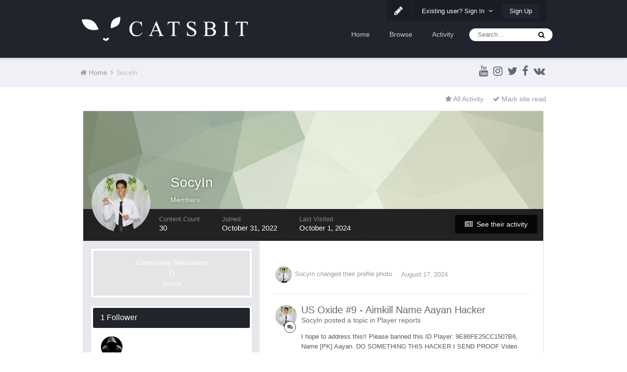

--- FILE ---
content_type: text/html;charset=UTF-8
request_url: https://forum.catsbit.com/index.php?/profile/15942-socyin/
body_size: 17754
content:
<!DOCTYPE html>
<html lang="en-US" dir="ltr">
	<head>
		<title>SocyIn - Catsbit Community</title>
		
			<script async src="https://www.googletagmanager.com/gtag/js?id=UA-39372359-14"></script>
<script>
  window.dataLayer = window.dataLayer || [];
  function gtag(){dataLayer.push(arguments);}
  gtag('js', new Date());

  gtag('config', 'UA-39372359-14');
</script>
		
		<!--[if lt IE 9]>
			<link rel="stylesheet" type="text/css" href="https://forum.catsbit.com/uploads/css_built_2/5e61784858ad3c11f00b5706d12afe52_ie8.css.fcb738256624752a5c1779e0ccee5d6b.css">
		    <script src="//forum.catsbit.com/applications/core/interface/html5shiv/html5shiv.js"></script>
		<![endif]-->
		











	
	







		
<meta charset="utf-8">

	<meta name="viewport" content="width=device-width, initial-scale=1">


	
	


	<meta name="twitter:card" content="summary" />



	
		
			
				<meta property="og:site_name" content="Catsbit Community">
			
		
	

	
		
			
				<meta property="og:locale" content="en_US">
			
		
	


	
		<link rel="canonical" href="https://forum.catsbit.com/index.php?/profile/15942-socyin/" />
	




<link rel="manifest" href="https://forum.catsbit.com/index.php?/manifest.webmanifest/">
<meta name="msapplication-config" content="https://forum.catsbit.com/index.php?/browserconfig.xml/">
<meta name="msapplication-starturl" content="/">
<meta name="application-name" content="Catsbit Community">
<meta name="apple-mobile-web-app-title" content="Catsbit Community">

	<meta name="theme-color" content="#22242d">






		




	<link rel='stylesheet' href='https://forum.catsbit.com/uploads/css_built_2/341e4a57816af3ba440d891ca87450ff_framework.css.dfdd3cb4f899ae414e41e11bc34e2008.css?v=80ae880ff0' media='all'>

	<link rel='stylesheet' href='https://forum.catsbit.com/uploads/css_built_2/05e81b71abe4f22d6eb8d1a929494829_responsive.css.b5e33b887de1df6f98514c3f3198ad18.css?v=80ae880ff0' media='all'>

	<link rel='stylesheet' href='https://forum.catsbit.com/uploads/css_built_2/20446cf2d164adcc029377cb04d43d17_flags.css.97895970f6d50d6448fca7dde7f8c75d.css?v=80ae880ff0' media='all'>

	<link rel='stylesheet' href='https://forum.catsbit.com/uploads/css_built_2/90eb5adf50a8c640f633d47fd7eb1778_core.css.1fbb9f03c6b3c457ba86d3ae992f5150.css?v=80ae880ff0' media='all'>

	<link rel='stylesheet' href='https://forum.catsbit.com/uploads/css_built_2/5a0da001ccc2200dc5625c3f3934497d_core_responsive.css.d8d13f2070e31b9157469dde89e49b26.css?v=80ae880ff0' media='all'>

	<link rel='stylesheet' href='https://forum.catsbit.com/uploads/css_built_2/ffdbd8340d5c38a97b780eeb2549bc3f_profiles.css.8a8408f29dc3e67686b6f93e172355dd.css?v=80ae880ff0' media='all'>

	<link rel='stylesheet' href='https://forum.catsbit.com/uploads/css_built_2/f2ef08fd7eaff94a9763df0d2e2aaa1f_streams.css.4baba1f87317a7be5d09372aff956c4a.css?v=80ae880ff0' media='all'>

	<link rel='stylesheet' href='https://forum.catsbit.com/uploads/css_built_2/9be4fe0d9dd3ee2160f368f53374cd3f_leaderboard.css.054365a8ec8019a30eed54e97aa7690f.css?v=80ae880ff0' media='all'>

	<link rel='stylesheet' href='https://forum.catsbit.com/uploads/css_built_2/125515e1b6f230e3adf3a20c594b0cea_profiles_responsive.css.3fa03da73d498e43c3320ed36472f634.css?v=80ae880ff0' media='all'>




<link rel='stylesheet' href='https://forum.catsbit.com/uploads/css_built_2/258adbb6e4f3e83cd3b355f84e3fa002_custom.css.cad8e1d2034debcf3b6e79ad108659c8.css?v=80ae880ff0' media='all'>



		
		

	
	
		<link rel='shortcut icon' href='https://forum.catsbit.com/uploads/monthly_2018_12/favicon.ico.dde0bb383cd9db8c53179adddc3e3cfe.ico' type="image/x-icon">
	

		
		<style>

.baseFont_primary,body,.ipsTag_prefix {
	font-family: "PT Sans", "Helvetica Neue", Helvetica, Arial, sans-serif;
}


.ipsStep_title,.cNexusProduct_title,.cDownloadsCarouselItem_info h3,.baseFont_secondary,.cBlogInfo .ipsGrid li .ipsType_normal,.cProfileBlog_stats li strong, .ipsWidget.ipsWidget_horizontal .ipsWidget_title, .ipsWidget_statsCount, .cStaffDirectory h2,.cGallerySubmit_step,.ipsType_veryLarge,.ipsTable.ipsMatrix .ipsMatrix_subHeader,.ipsDialog_title, .ipsButtonBar .ipsButtonRow li span, .ipsType_pageTitle, .ipsType_sectionHead, .ipsMenu_title, .ipsDataItem_stats_number, #elSearch #elSearchFilter, .hero-message h2, #elVNC_sidebar .ipsFieldRow .ipsFieldRow_label {
	font-family: "PT Sans", "Helvetica Neue", Helvetica, Arial, sans-serif;
}

</style>
	</head>
	
	<body class="ipsApp ipsApp_front ipsJS_none ipsClearfix 
   
base-lc-on  base-user-icons  base-zebra" data-controller="core.front.core.app"  data-message=""  data-pageapp="core" data-pagelocation="front" data-pagemodule="members" data-pagecontroller="profile" itemscope itemtype="http://schema.org/WebSite" data-base-bg-img="">

<style>
	
#ebsGlobalMessage_dismiss a {
	color: #556b45;
}

.ebsGlobalMessage_custom {
	background-color: #dbe2c9;
	color: #556b45;
}
.ebsGlobalMessage_custom p::before {
	content: '\';
}
</style>




















		<meta itemprop="url" content="https://forum.catsbit.com/">
		<a href="#elContent" class="ipsHide" title="Go to main content on this page" accesskey="m">Jump to content</a>
		
		



		
      		<div class="base-wrapper ">
			<div id="ipsLayout_header" class="ipsClearfix nav-floated " >
				
<ul id='elMobileNav' class='ipsList_inline ipsResponsive_hideDesktop ipsResponsive_block' data-controller='core.front.core.mobileNav'>
	
		
			<li id='elMobileBreadcrumb'>
				<a href='https://forum.catsbit.com/'>
					<span>Home</span>
				</a>
			</li>
		
	
	
	
	<li >
		<a data-action="defaultStream" class='ipsType_light'  href='https://forum.catsbit.com/index.php?/discover/'><i class='icon-newspaper'></i></a>
	</li>

	

	
		<li class='ipsJS_show'>
			<a href='https://forum.catsbit.com/index.php?/search/'><i class='fa fa-search'></i></a>
		</li>
	
	<li data-ipsDrawer data-ipsDrawer-drawerElem='#elMobileDrawer'>
		<a href='#'>
			
			
				
			
			
			
			<i class='fa fa-navicon'></i>
		</a>
	</li>
</ul>
				<header>
					
<div class="base-user__bar ipsResponsive_showDesktop ipsResponsive_inlineBlock">
	<div class="ipsLayout_container ipsClearfix">
		
			<ul id='elUserNav' class='ipsList_inline cSignedOut ipsClearfix ipsResponsive_hidePhone ipsResponsive_block ipsPos_right'>
				
					
						<li id='cBaseLC' class="ipsResponsive_showDesktop">
							<a href='#baseLC' id='baseNewLC' data-ipsTooltip title='Edit appearance' data-ipsDialog data-ipsDialog-title="Live Customizer" data-ipsDialog-content="#baseLC">
								<i class='fa fa-pencil'></i>
							</a>
						</li>
						<li class='elUserNav_sep'></li>
					
				

				<li id='elSignInLink'>
					<a href='//forum.catsbit.com/index.php?/login/' data-ipsMenu-closeOnClick="false" data-ipsMenu id='elUserSignIn'>
						Existing user? Sign In &nbsp;<i class='fa fa-caret-down'></i>
					</a>
					
<div id='elUserSignIn_menu' class='ipsMenu ipsMenu_auto ipsHide'>
	<form accept-charset='utf-8' method='post' action='//forum.catsbit.com/index.php?/login/' data-controller="core.global.core.login">
		<input type="hidden" name="csrfKey" value="4507e01edc28a9b4fcdbc9f5ca4da1d1">
		<input type="hidden" name="ref" value="aHR0cHM6Ly9mb3J1bS5jYXRzYml0LmNvbS9pbmRleC5waHA/L3Byb2ZpbGUvMTU5NDItc29jeWluLw==">
		<div data-role="loginForm">
			
			
			
				
<div class="ipsPad ipsForm ipsForm_vertical">
	<h4 class="ipsType_sectionHead">Sign In</h4>
	<br><br>
	<ul class='ipsList_reset'>
		<li class="ipsFieldRow ipsFieldRow_noLabel ipsFieldRow_fullWidth">
			
			
				<input type="text" placeholder="Display Name or Email Address" name="auth" autocomplete="email">
			
		</li>
		<li class="ipsFieldRow ipsFieldRow_noLabel ipsFieldRow_fullWidth">
			<input type="password" placeholder="Password" name="password" autocomplete="current-password">
		</li>
		<li class="ipsFieldRow ipsFieldRow_checkbox ipsClearfix">
			<span class="ipsCustomInput">
				<input type="checkbox" name="remember_me" id="remember_me_checkbox" value="1" checked aria-checked="true">
				<span></span>
			</span>
			<div class="ipsFieldRow_content">
				<label class="ipsFieldRow_label" for="remember_me_checkbox">Remember me</label>
				<span class="ipsFieldRow_desc">Not recommended on shared computers</span>
			</div>
		</li>
		
		<li class="ipsFieldRow ipsFieldRow_fullWidth">
			<br>
			<button type="submit" name="_processLogin" value="usernamepassword" class="ipsButton ipsButton_primary ipsButton_small" id="elSignIn_submit">Sign In</button>
			
				<br>
				<p class="ipsType_right ipsType_small">
					
						<a href='https://forum.catsbit.com/index.php?/lostpassword/' data-ipsDialog data-ipsDialog-title='Forgot your password?'>
					
					Forgot your password?</a>
				</p>
			
		</li>
	</ul>
</div>
			
		</div>
	</form>
</div>
				</li>
				
					<li>
						<a href='https://forum.catsbit.com/index.php?/register/' id='elRegisterButton' class='ipsButton ipsButton_normal ipsButton_primary'>
							Sign Up
						</a>
					</li>
				
			</ul>
		
	</div>
</div>
					<div class="ipsLayout_container">
						
<div class="logo-wrap">
	
	
	<a href='https://forum.catsbit.com/' id='elLogo' accesskey='1'><img src="https://forum.catsbit.com/uploads/monthly_2018_12/logo.png.b6c7cceb4239f052a6178d5f9ce138f7.png" alt='Catsbit Community'></a>
	
</div>
						

	<nav class='base_nav' data-controller='core.front.core.navBar' class=''>
		<div class='ipsNavBar_primary ipsLayout_container  ipsClearfix'>
			

	<div id="elSearchWrapper" class="ipsPos_right">
		<div id='elSearch' class='' data-controller='core.front.core.quickSearch'>
			<form accept-charset='utf-8' action='//forum.catsbit.com/index.php?/search/&amp;do=quicksearch' method='post'>
				<input type='search' id='elSearchField' placeholder='Search...' name='q' autocomplete='off'>
				<button class='cSearchSubmit' type="submit"><i class="fa fa-search"></i></button>
				<div id="elSearchExpanded">
					<div class="ipsMenu_title">
						Search In
					</div>
					<ul class="ipsSideMenu_list ipsSideMenu_withRadios ipsSideMenu_small ipsType_normal" data-ipsSideMenu data-ipsSideMenu-type="radio" data-ipsSideMenu-responsive="false" data-role="searchContexts">
						<li>
							<span class='ipsSideMenu_item ipsSideMenu_itemActive' data-ipsMenuValue='all'>
								<input type="radio" name="type" value="all" checked id="elQuickSearchRadio_type_all">
								<label for='elQuickSearchRadio_type_all' id='elQuickSearchRadio_type_all_label'>Everywhere</label>
							</span>
						</li>
						
						
							<li>
								<span class='ipsSideMenu_item' data-ipsMenuValue='core_statuses_status'>
									<input type="radio" name="type" value="core_statuses_status" id="elQuickSearchRadio_type_core_statuses_status">
									<label for='elQuickSearchRadio_type_core_statuses_status' id='elQuickSearchRadio_type_core_statuses_status_label'>Status Updates</label>
								</span>
							</li>
						
						
						<li data-role="showMoreSearchContexts">
							<span class='ipsSideMenu_item' data-action="showMoreSearchContexts" data-exclude="core_statuses_status">
								More options...
							</span>
						</li>
					</ul>
					<div class="ipsMenu_title">
						Find results that contain...
					</div>
					<ul class='ipsSideMenu_list ipsSideMenu_withRadios ipsSideMenu_small ipsType_normal' role="radiogroup" data-ipsSideMenu data-ipsSideMenu-type="radio" data-ipsSideMenu-responsive="false" data-filterType='andOr'>
						
							<li>
								<span class='ipsSideMenu_item ipsSideMenu_itemActive' data-ipsMenuValue='or'>
									<input type="radio" name="search_and_or" value="or" checked id="elRadio_andOr_or">
									<label for='elRadio_andOr_or' id='elField_andOr_label_or'><em>Any</em> of my search term words</label>
								</span>
							</li>
						
							<li>
								<span class='ipsSideMenu_item ' data-ipsMenuValue='and'>
									<input type="radio" name="search_and_or" value="and"  id="elRadio_andOr_and">
									<label for='elRadio_andOr_and' id='elField_andOr_label_and'><em>All</em> of my search term words</label>
								</span>
							</li>
						
					</ul>
					<div class="ipsMenu_title">
						Find results in...
					</div>
					<ul class='ipsSideMenu_list ipsSideMenu_withRadios ipsSideMenu_small ipsType_normal' role="radiogroup" data-ipsSideMenu data-ipsSideMenu-type="radio" data-ipsSideMenu-responsive="false" data-filterType='searchIn'>
						<li>
							<span class='ipsSideMenu_item ipsSideMenu_itemActive' data-ipsMenuValue='all'>
								<input type="radio" name="search_in" value="all" checked id="elRadio_searchIn_and">
								<label for='elRadio_searchIn_and' id='elField_searchIn_label_all'>Content titles and body</label>
							</span>
						</li>
						<li>
							<span class='ipsSideMenu_item' data-ipsMenuValue='titles'>
								<input type="radio" name="search_in" value="titles" id="elRadio_searchIn_titles">
								<label for='elRadio_searchIn_titles' id='elField_searchIn_label_titles'>Content titles only</label>
							</span>
						</li>
					</ul>
				</div>
			</form>
		</div>
	</div>

			<ul data-role="primaryNavBar" class='ipsResponsive_showDesktop ipsResponsive_block'>
				


	
		
		
		<li  id='elNavSecondary_16' data-role="navBarItem" data-navApp="core" data-navExt="CustomItem">
			
			
				<a href="http://catsbit.com/"  data-navItem-id="16" >
					Home
				</a>
			
			
		</li>
	
	

	
		
		
		<li  id='elNavSecondary_1' data-role="navBarItem" data-navApp="core" data-navExt="CustomItem">
			
			
				<a href="https://forum.catsbit.com"  data-navItem-id="1" >
					Browse
				</a>
			
			
				<ul class='ipsNavBar_secondary ipsHide' data-role='secondaryNavBar'>
					


	
		
		
		<li  id='elNavSecondary_3' data-role="navBarItem" data-navApp="core" data-navExt="Clubs">
			
			
				<a href="https://forum.catsbit.com/index.php?/clubs/"  data-navItem-id="3" >
					Clubs
				</a>
			
			
		</li>
	
	

	
		
		
		<li  id='elNavSecondary_10' data-role="navBarItem" data-navApp="forums" data-navExt="Forums">
			
			
				<a href="https://forum.catsbit.com/index.php"  data-navItem-id="10" >
					Forums
				</a>
			
			
		</li>
	
	

	
		
		
		<li  id='elNavSecondary_11' data-role="navBarItem" data-navApp="calendar" data-navExt="Calendar">
			
			
				<a href="https://forum.catsbit.com/index.php?/calendar/"  data-navItem-id="11" >
					Calendar
				</a>
			
			
		</li>
	
	

	
	

	
		
		
		<li  id='elNavSecondary_13' data-role="navBarItem" data-navApp="core" data-navExt="StaffDirectory">
			
			
				<a href="https://forum.catsbit.com/index.php?/staff/"  data-navItem-id="13" >
					Staff
				</a>
			
			
		</li>
	
	

	
		
		
		<li  id='elNavSecondary_14' data-role="navBarItem" data-navApp="core" data-navExt="OnlineUsers">
			
			
				<a href="https://forum.catsbit.com/index.php?/online/"  data-navItem-id="14" >
					Online Users
				</a>
			
			
		</li>
	
	

	
		
		
		<li  id='elNavSecondary_15' data-role="navBarItem" data-navApp="core" data-navExt="Leaderboard">
			
			
				<a href="https://forum.catsbit.com/index.php?/leaderboard/"  data-navItem-id="15" >
					Leaderboard
				</a>
			
			
		</li>
	
	

					<li class='ipsHide' id='elNavigationMore_1' data-role='navMore'>
						<a href='#' data-ipsMenu data-ipsMenu-appendTo='#elNavigationMore_1' id='elNavigationMore_1_dropdown'>More <i class='fa fa-caret-down'></i></a>
						<ul class='ipsHide ipsMenu ipsMenu_auto' id='elNavigationMore_1_dropdown_menu' data-role='moreDropdown'></ul>
					</li>
				</ul>
			
		</li>
	
	

	
		
		
		<li  id='elNavSecondary_2' data-role="navBarItem" data-navApp="core" data-navExt="CustomItem">
			
			
				<a href="https://forum.catsbit.com/index.php?/discover/"  data-navItem-id="2" >
					Activity
				</a>
			
			
				<ul class='ipsNavBar_secondary ipsHide' data-role='secondaryNavBar'>
					


	
		
		
		<li  id='elNavSecondary_4' data-role="navBarItem" data-navApp="core" data-navExt="AllActivity">
			
			
				<a href="https://forum.catsbit.com/index.php?/discover/"  data-navItem-id="4" >
					All Activity
				</a>
			
			
		</li>
	
	

	
	

	
	

	
	

	
		
		
		<li  id='elNavSecondary_8' data-role="navBarItem" data-navApp="core" data-navExt="Search">
			
			
				<a href="https://forum.catsbit.com/index.php?/search/"  data-navItem-id="8" >
					Search
				</a>
			
			
		</li>
	
	

	
	

					<li class='ipsHide' id='elNavigationMore_2' data-role='navMore'>
						<a href='#' data-ipsMenu data-ipsMenu-appendTo='#elNavigationMore_2' id='elNavigationMore_2_dropdown'>More <i class='fa fa-caret-down'></i></a>
						<ul class='ipsHide ipsMenu ipsMenu_auto' id='elNavigationMore_2_dropdown_menu' data-role='moreDropdown'></ul>
					</li>
				</ul>
			
		</li>
	
	

				<li class='ipsHide' id='elNavigationMore' data-role='navMore'>
					<a href='#' data-ipsMenu data-ipsMenu-appendTo='#elNavigationMore' id='elNavigationMore_dropdown'>More</a>
					<ul class='ipsNavBar_secondary ipsHide' data-role='secondaryNavBar'>
						<li class='ipsHide' id='elNavigationMore_more' data-role='navMore'>
							<a href='#' data-ipsMenu data-ipsMenu-appendTo='#elNavigationMore_more' id='elNavigationMore_more_dropdown'>More <i class='fa fa-caret-down'></i></a>
							<ul class='ipsHide ipsMenu ipsMenu_auto' id='elNavigationMore_more_dropdown_menu' data-role='moreDropdown'></ul>
						</li>
					</ul>
				</li>
			</ul>
		</div>
	</nav>

						
							
						
					</div>
				</header>
				<div class="ipsLayout_container">
					
				</div>
			</div>
			
				
			
			

	<section id='base_breadSocial' class='base-breadcrumbs ipsClearfix ipsResponsive_hidePhone'>
		<div class='ipsLayout_container'>
			<ul class='ipsGrid'>
				
					
						<div class='ipsGrid_span8 ipsSubNavigation ipsResponsive_hidePhone'>
							
<nav class='ipsBreadcrumb ipsBreadcrumb_top ipsFaded_withHover'>
	

	

	<ul data-role="breadcrumbList">
		<li>
			<a title="Home" href='https://forum.catsbit.com/'>
				<span><i class='fa fa-home'></i> Home <i class='fa fa-angle-right'></i></span>
			</a>
		</li>
		
		
			<li>
				
					<a href='https://forum.catsbit.com/index.php?/profile/15942-socyin/'>
						<span>SocyIn </span>
					</a>
				
			</li>
			
		
	</ul>
</nav>
						</div>
					
					<div class='ipsGrid_span4 ipsSubNavigation ipsResponsive_fullWidthPhone'>
						
<ul class="base-social-icons ipsList_inline ipsPos_right">
	
		
		
		<li><a title="Youtube" target="_blank" href="https://www.youtube.com/channel/UCcGSfa2hZ9cGK2TeHDj2apA" data-ipsTooltip><i class="fa fa-youtube ipsType_larger"></i></a></li>
	
		
		
		<li><a title="Instagram" target="_blank" href="http://instagram.com/catsbit.dev" data-ipsTooltip><i class="fa fa-instagram ipsType_larger"></i></a></li>
	
		
		
		<li><a title="Twitter" target="_blank" href="https://twitter.com/CatsbitD" data-ipsTooltip><i class="fa fa-twitter ipsType_larger"></i></a></li>
	
		
		
		<li><a title="Facebook" target="_blank" href="http://facebook.com/catsbit" data-ipsTooltip><i class="fa fa-facebook ipsType_larger"></i></a></li>
	
		
		
		<li><a title="Vk" target="_blank" href="https://vk.com/catsbit" data-ipsTooltip><i class="fa fa-vk ipsType_larger"></i></a></li>
	
</ul>

					</div>
				
			</ul>
		</div>
	</section>

			<main role="main" id="ipsLayout_body" class="ipsLayout_container" data-controller="plugins.base">
				<div id="ipsLayout_contentArea">
					<div id="ipsLayout_contentWrapper">
						
							<nav class="ipsSubNavigation ipsClearfix">				
								<div class="ipsPos_right">
									<ul class="ipsList_inline">
										
										<li>
											<a data-action="defaultStream" class="ipsType_light " href="https://forum.catsbit.com/index.php?/discover/"><i class="fa fa-star"></i> <span>All Activity</span></a>
										</li>
											<li>
												<a data-action="markSiteRead" class="ipsType_light" data-controller="core.front.core.markRead" href="https://forum.catsbit.com/index.php?/markallread/&amp;csrfKey=4507e01edc28a9b4fcdbc9f5ca4da1d1" title="Mark all content on the site as read" data-ipstooltip><i class="fa fa-check"></i> Mark site read</a>
											</li>
										
									</ul>
								</div>
							</nav>
						
						
						
						<div id="ipsLayout_mainArea">
							<a id="elContent"></a>
							
							
							
                            

	




							

<!-- When altering this template be sure to also check for similar in the hovercard -->
<div data-controller='core.front.profile.main' class='ipsBox'>
	

<header data-role="profileHeader">
	<div class='ipsPageHead_special ' id='elProfileHeader' data-controller='core.global.core.coverPhoto' data-url="https://forum.catsbit.com/index.php?/profile/15942-socyin/&amp;csrfKey=4507e01edc28a9b4fcdbc9f5ca4da1d1" data-coverOffset='0'>
		
			<div class='ipsCoverPhoto_container' style="background-color: hsl(87, 100%, 80% )">
				<img src='https://forum.catsbit.com/uploads/set_resources_2/84c1e40ea0e759e3f1505eb1788ddf3c_pattern.png' class='ipsCoverPhoto_photo' data-action="toggleCoverPhoto" alt=''>
			</div>
		
		
		<div class='ipsColumns ipsColumns_collapsePhone' data-hideOnCoverEdit>
			<div class='ipsColumn ipsColumn_fixed ipsColumn_narrow ipsPos_center' id='elProfilePhoto'>
				
					<a href="https://forum.catsbit.com/uploads/monthly_2024_08/imported-photo-15942.jpeg.f850fa65796ae11aa42d01613e08b155.jpeg" data-ipsLightbox class='ipsUserPhoto ipsUserPhoto_xlarge'>					
						<img src='https://forum.catsbit.com/uploads/monthly_2024_08/imported-photo-15942.thumb.jpeg.3dd62579d255dd684ab1c2343e95f33d.jpeg' alt=''>
					</a>
				
				
			</div>
			<div class='ipsColumn ipsColumn_fluid'>
				<div class='ipsPos_left ipsPad cProfileHeader_name ipsType_normal'>
					<h1 class='ipsType_reset ipsPageHead_barText'>
						SocyIn

						
                        
					</h1>
					<span>
						<span class='ipsPageHead_barText'>Members</span>
					</span>
				</div>
				
					<ul class='ipsList_inline ipsPad ipsResponsive_hidePhone ipsResponsive_block ipsPos_left'>
						
							<li>

<div data-followApp='core' data-followArea='member' data-followID='15942'  data-controller='core.front.core.followButton'>
	
		

	
</div></li>
						
						
					</ul>
				
			</div>
		</div>
	</div>

	<div class='ipsGrid ipsAreaBackground ipsPad ipsResponsive_showPhone ipsResponsive_block'>
		
		
		

		
		
		<div data-role='switchView' class='ipsGrid_span12'>
			<div data-action="goToProfile" data-type='phone' class='ipsHide'>
				<a href='https://forum.catsbit.com/index.php?/profile/15942-socyin/' class='ipsButton ipsButton_light ipsButton_small ipsButton_fullWidth' title="SocyIn's Profile"><i class='fa fa-user'></i></a>
			</div>
			<div data-action="browseContent" data-type='phone' class=''>
				<a href="https://forum.catsbit.com/index.php?/profile/15942-socyin/content/" class='ipsButton ipsButton_alternate ipsButton_small ipsButton_fullWidth'  title="SocyIn's Content"><i class='fa fa-newspaper-o'></i></a>
			</div>
		</div>
	</div>

	<div id='elProfileStats' class='ipsClearfix'>
		<div data-role='switchView' class='ipsResponsive_hidePhone ipsResponsive_block'>
			<a href='https://forum.catsbit.com/index.php?/profile/15942-socyin/' class='ipsButton ipsButton_veryLight ipsButton_medium ipsPos_right ipsHide' data-action="goToProfile" data-type='full' title="SocyIn's Profile"><i class='fa fa-user'></i> <span class='ipsResponsive_showDesktop ipsResponsive_inline'>&nbsp;View Profile</span></a>
			<a href="https://forum.catsbit.com/index.php?/profile/15942-socyin/content/" class='ipsButton ipsButton_light ipsButton_medium ipsPos_right ' data-action="browseContent" data-type='full' title="SocyIn's Content"><i class='fa fa-newspaper-o'></i> <span class='ipsResponsive_showDesktop ipsResponsive_inline'>&nbsp;See their activity</span></a>
		</div>
		<ul class='ipsList_inline ipsPos_left'>
			<li>
				<h4 class='ipsType_minorHeading'>Content Count</h4>
				30
			</li>
			<li>
				<h4 class='ipsType_minorHeading'>Joined</h4>
				<time datetime='2022-10-31T13:38:57Z' title='10/31/2022 01:38  PM' data-short='3 yr'>October 31, 2022</time>
			</li>
            
			<li>
				<h4 class='ipsType_minorHeading'>Last visited</h4>
				<span>
					
                    <time datetime='2024-10-01T23:53:05Z' title='10/01/2024 11:53  PM' data-short='1 yr'>October 1, 2024</time>
				</span>
			</li>
            
			
		</ul>
	</div>
</header>
	<div data-role="profileContent">

		<div class='ipsColumns ipsColumns_noSpacing ipsColumns_collapseTablet' data-controller="core.front.profile.body">
			<div class='ipsColumn ipsColumn_fixed ipsColumn_veryWide ipsAreaBackground' id='elProfileInfoColumn'>
				<div class='ipsPad'>
					
					
						
						<div class='cProfileSidebarBlock ipsBox ipsSpacer_bottom'>
							
								<div class='cProfileRepScore ipsPad_half cProfileRepScore_neutral'>
									<h2 class='ipsType_minorHeading'>Community Reputation</h2>
									<span class='cProfileRepScore_points'>0</span>
									
										<span class='cProfileRepScore_title'>Neutral</span>
									
									
								</div>
							
						</div>
					
					
					
                        
                    
					
						<div class='ipsWidget ipsWidget_vertical cProfileSidebarBlock ipsBox ipsSpacer_bottom' id='elFollowers' data-feedID='member-15942' data-controller='core.front.profile.followers'>
							

<h2 class='ipsWidget_title ipsType_reset'>
	
	1 Follower
</h2>
<div class='ipsWidget_inner'>
	
		<ul class='ipsGrid ipsSpacer_top'>
			
				
					<li class='ipsGrid_span3 ipsType_center ' data-ipsTooltip title='PVPпацан'>


	<a href="https://forum.catsbit.com/index.php?/profile/20113-pvp%D0%BF%D0%B0%D1%86%D0%B0%D0%BD/"  class="ipsUserPhoto ipsUserPhoto_mini" title="Go to PVPпацан's profile">
		<img src='https://forum.catsbit.com/uploads/monthly_2023_02/imported-photo-20113.thumb.jpeg.d9a69a616e1624b5c0f543f8d68ef0d4.jpeg' alt='PVPпацан'>
	</a>
</li>
				
			
		</ul>
	
</div>

						</div>
	 				
	 				
					
					
					
						<div class='ipsWidget ipsWidget_vertical cProfileSidebarBlock ipsBox ipsSpacer_bottom' data-controller='core.front.profile.toggleBlock'>
							


	<h2 class='ipsWidget_title ipsType_reset'>
		Recent Profile Visitors
	</h2>
	<div class='ipsWidget_inner ipsPad'>
		<div class='ipsType_center ipsType_medium'>
			<p class='ipsType_light'>
				The recent visitors block is disabled and is not being shown to other users.
			</p>
            
		</div>
	</div>

		
						</div>
					
				</div>

			</div>
			<section class='ipsColumn ipsColumn_fluid'>
				

<div id='elProfileTabs_content' class='ipsTabs_panels ipsPad_double ipsAreaBackground_reset'>
	
		
			<div id="ipsTabs_elProfileTabs_elProfileTab_activity_panel" class='ipsTabs_panel ipsAreaBackground_reset'>
				
<div data-controller="core.front.statuses.statusFeed">
	
	
		<ol class='ipsStream ipsList_reset' data-role='activityStream' id='elProfileActivityOverview'>
			
				
<li class='ipsStreamItem ipsStreamItem_expanded ipsStreamItem_actionBlock ipsAreaBackground_reset ipsPad' data-role="activityItem" data-timestamp='1723924323'>
	<div class='ipsStreamItem_container'>
		<div class='ipsStreamItem_action ipsType_blendLinks ipsType_light'>
			
				

	<a href="https://forum.catsbit.com/index.php?/profile/15942-socyin/" data-ipsHover data-ipsHover-target="https://forum.catsbit.com/index.php?/profile/15942-socyin/&amp;do=hovercard" class="ipsUserPhoto ipsUserPhoto_tiny" title="Go to SocyIn's profile">
		<img src='https://forum.catsbit.com/uploads/monthly_2024_08/imported-photo-15942.thumb.jpeg.3dd62579d255dd684ab1c2343e95f33d.jpeg' alt='SocyIn'>
	</a>

			
			
<a href='https://forum.catsbit.com/index.php?/profile/15942-socyin/' data-ipsHover data-ipsHover-target='https://forum.catsbit.com/index.php?/profile/15942-socyin/&amp;do=hovercard' title="Go to SocyIn's profile" class="ipsType_break">SocyIn</a> changed their profile photo <span class='ipsType_light'><time datetime='2024-08-17T19:52:03Z' title='08/17/2024 07:52  PM' data-short='1 yr'>August 17, 2024</time></span>
		</div>
	</div>
</li>

			
				

<li class='ipsStreamItem ipsStreamItem_contentBlock ipsStreamItem_expanded ipsAreaBackground_reset ipsPad  ' data-role='activityItem' data-timestamp='1712450669'>
	<div class='ipsStreamItem_container ipsClearfix'>
		
			
			<div class='ipsStreamItem_header ipsPhotoPanel ipsPhotoPanel_mini'>
				
					<span class='ipsStreamItem_contentType' data-ipsTooltip title='Topic'><i class='fa fa-comments'></i></span>
				
				

	<a href="https://forum.catsbit.com/index.php?/profile/15942-socyin/" data-ipsHover data-ipsHover-target="https://forum.catsbit.com/index.php?/profile/15942-socyin/&amp;do=hovercard" class="ipsUserPhoto ipsUserPhoto_mini" title="Go to SocyIn's profile">
		<img src='https://forum.catsbit.com/uploads/monthly_2024_08/imported-photo-15942.thumb.jpeg.3dd62579d255dd684ab1c2343e95f33d.jpeg' alt='SocyIn'>
	</a>

				<div class=''>
					
					<h2 class='ipsType_reset ipsStreamItem_title ipsContained_container '>
						
						
						<span class='ipsType_break ipsContained'>
							<a href='https://forum.catsbit.com/index.php?/topic/52721-us-oxide-9-aimkill-name-aayan-hacker/&amp;do=findComment&amp;comment=110999' data-linkType="link" data-searchable>US Oxide #9 - Aimkill Name Aayan Hacker</a>
						</span>
						
					</h2>
					
						<p class='ipsType_reset ipsStreamItem_status ipsType_blendLinks'>
							
<a href='https://forum.catsbit.com/index.php?/profile/15942-socyin/' data-ipsHover data-ipsHover-target='https://forum.catsbit.com/index.php?/profile/15942-socyin/&amp;do=hovercard' title="Go to SocyIn's profile" class="ipsType_break">SocyIn</a> posted a topic in  <a href='https://forum.catsbit.com/index.php?/forum/41-player-reports/'>Player reports</a>
						</p>
					
					
						
					
				</div>
			</div>
			
				<div class='ipsStreamItem_snippet ipsType_break'>
					
					 	

	<div class='ipsType_richText ipsContained ipsType_medium'>
		<div data-ipsTruncate data-ipsTruncate-type='remove' data-ipsTruncate-size='3 lines' data-ipsTruncate-watch='false'>
			I hope to address this!! Please banned this ID Player: 9E86FE25CC1507B6, Name [PK] Aayan. DO SOMETHING THIS HACKER I SEND PROOF Video and ID Players..
 


	https://youtu.be/0SDN18fsFnA?feature=shared
		</div>
	</div>

					
				</div>
				<ul class='ipsList_inline ipsStreamItem_meta'>
					<li class='ipsType_light ipsType_medium'>
						<a href='https://forum.catsbit.com/index.php?/topic/52721-us-oxide-9-aimkill-name-aayan-hacker/&amp;do=findComment&amp;comment=110999' class='ipsType_blendLinks'><i class='fa fa-clock-o'></i> <time datetime='2024-04-07T00:44:29Z' title='04/07/2024 12:44  AM' data-short='1 yr'>April 7, 2024</time></a>
					</li>
					
					
					
						<li>


	
		<ul class='ipsTags ipsTags_inline ipsList_inline ipsResponsive_hidePhone ipsResponsive_inline'>
			
				
					
						


<li >
	<a href="https://forum.catsbit.com/index.php?/tags/catsbit.guard/" class='ipsTag' title="Find other content tagged with 'catsbit.guard'" rel="tag"><span>catsbit.guard</span></a>
	
</li>
					
				
					
						


<li >
	<a href="https://forum.catsbit.com/index.php?/tags/catsbit.dev/" class='ipsTag' title="Find other content tagged with 'catsbit.dev'" rel="tag"><span>catsbit.dev</span></a>
	
</li>
					
				
					
				
			
			
				<li class='ipsType_small'>
					<span class='ipsType_light ipsCursor_pointer' data-ipsMenu id='elTags_1340582787'>(and 1 more) <i class='fa fa-caret-down ipsJS_show'></i></span>
					<div class='ipsHide ipsMenu ipsMenu_normal ipsPad_half cTagPopup' id='elTags_1340582787_menu'>
						<p class='ipsType_medium ipsType_reset ipsType_light'>Tagged with:</p>
						<ul class='ipsTags ipsList_inline'>
							
								


<li >
	<a href="https://forum.catsbit.com/index.php?/tags/catsbit.guard/" class='ipsTag' title="Find other content tagged with 'catsbit.guard'" rel="tag"><span>catsbit.guard</span></a>
	
</li>
							
								


<li >
	<a href="https://forum.catsbit.com/index.php?/tags/catsbit.dev/" class='ipsTag' title="Find other content tagged with 'catsbit.dev'" rel="tag"><span>catsbit.dev</span></a>
	
</li>
							
								


<li >
	<a href="https://forum.catsbit.com/index.php?/tags/catsbit%20care/" class='ipsTag' title="Find other content tagged with 'catsbit care'" rel="tag"><span>catsbit care</span></a>
	
</li>
							
						</ul>
					</div>
				</li>
			
		</ul>
	
</li>
					
				</ul>
			
		
	</div>
</li>
			
				

<li class='ipsStreamItem ipsStreamItem_contentBlock ipsStreamItem_expanded ipsAreaBackground_reset ipsPad  ' data-role='activityItem' data-timestamp='1703952683'>
	<div class='ipsStreamItem_container ipsClearfix'>
		
			
			<div class='ipsStreamItem_header ipsPhotoPanel ipsPhotoPanel_mini'>
								
					<span class='ipsStreamItem_contentType' data-ipsTooltip title='Post'><i class='fa fa-comment'></i></span>
				
				

	<a href="https://forum.catsbit.com/index.php?/profile/15942-socyin/" data-ipsHover data-ipsHover-target="https://forum.catsbit.com/index.php?/profile/15942-socyin/&amp;do=hovercard" class="ipsUserPhoto ipsUserPhoto_mini" title="Go to SocyIn's profile">
		<img src='https://forum.catsbit.com/uploads/monthly_2024_08/imported-photo-15942.thumb.jpeg.3dd62579d255dd684ab1c2343e95f33d.jpeg' alt='SocyIn'>
	</a>

				<div class=''>
					
					<h2 class='ipsType_reset ipsStreamItem_title ipsContained_container ipsStreamItem_titleSmall'>
						
						
						<span class='ipsType_break ipsContained'>
							<a href='https://forum.catsbit.com/index.php?/topic/39948-us-oxide-7-aimbot-hack/&amp;do=findComment&amp;comment=82849' data-linkType="link" data-searchable>US Oxide #7 - AIMBOT Hack</a>
						</span>
						
					</h2>
					
						<p class='ipsType_reset ipsStreamItem_status ipsType_blendLinks'>
							
<a href='https://forum.catsbit.com/index.php?/profile/15942-socyin/' data-ipsHover data-ipsHover-target='https://forum.catsbit.com/index.php?/profile/15942-socyin/&amp;do=hovercard' title="Go to SocyIn's profile" class="ipsType_break">SocyIn</a> replied to 
<a href='https://forum.catsbit.com/index.php?/profile/15942-socyin/' data-ipsHover data-ipsHover-target='https://forum.catsbit.com/index.php?/profile/15942-socyin/&amp;do=hovercard' title="Go to SocyIn's profile" class="ipsType_break">SocyIn</a>'s topic in <a href='https://forum.catsbit.com/index.php?/forum/41-player-reports/'>Player reports</a>
						</p>
					
					
						
					
				</div>
			</div>
			
				<div class='ipsStreamItem_snippet ipsType_break'>
					
					 	

	<div class='ipsType_richText ipsContained ipsType_medium'>
		<div data-ipsTruncate data-ipsTruncate-type='remove' data-ipsTruncate-size='3 lines' data-ipsTruncate-watch='false'>
			@cabsit.guard
		</div>
	</div>

					
				</div>
				<ul class='ipsList_inline ipsStreamItem_meta'>
					<li class='ipsType_light ipsType_medium'>
						<a href='https://forum.catsbit.com/index.php?/topic/39948-us-oxide-7-aimbot-hack/&amp;do=findComment&amp;comment=82849' class='ipsType_blendLinks'><i class='fa fa-clock-o'></i> <time datetime='2023-12-30T16:11:23Z' title='12/30/2023 04:11  PM' data-short='2 yr'>December 30, 2023</time></a>
					</li>
					
						<li class='ipsType_light ipsType_medium'>
							<a href='https://forum.catsbit.com/index.php?/topic/39948-us-oxide-7-aimbot-hack/&amp;do=findComment&amp;comment=82849' class='ipsType_blendLinks'>
								
									<i class='fa fa-comment'></i> 2 replies
								
							</a>
						</li>
					
					
					
						<li>


	
		<ul class='ipsTags ipsTags_inline ipsList_inline ipsResponsive_hidePhone ipsResponsive_inline'>
			
				
					
						


<li >
	<a href="https://forum.catsbit.com/index.php?/tags/@cabsit.guard/" class='ipsTag' title="Find other content tagged with '@cabsit.guard'" rel="tag"><span>@cabsit.guard</span></a>
	
</li>
					
				
			
			
		</ul>
	
</li>
					
				</ul>
			
		
	</div>
</li>
			
				

<li class='ipsStreamItem ipsStreamItem_contentBlock ipsStreamItem_expanded ipsAreaBackground_reset ipsPad  ' data-role='activityItem' data-timestamp='1703951951'>
	<div class='ipsStreamItem_container ipsClearfix'>
		
			
			<div class='ipsStreamItem_header ipsPhotoPanel ipsPhotoPanel_mini'>
				
					<span class='ipsStreamItem_contentType' data-ipsTooltip title='Topic'><i class='fa fa-comments'></i></span>
				
				

	<a href="https://forum.catsbit.com/index.php?/profile/15942-socyin/" data-ipsHover data-ipsHover-target="https://forum.catsbit.com/index.php?/profile/15942-socyin/&amp;do=hovercard" class="ipsUserPhoto ipsUserPhoto_mini" title="Go to SocyIn's profile">
		<img src='https://forum.catsbit.com/uploads/monthly_2024_08/imported-photo-15942.thumb.jpeg.3dd62579d255dd684ab1c2343e95f33d.jpeg' alt='SocyIn'>
	</a>

				<div class=''>
					
					<h2 class='ipsType_reset ipsStreamItem_title ipsContained_container '>
						
						
						<span class='ipsType_break ipsContained'>
							<a href='https://forum.catsbit.com/index.php?/topic/39948-us-oxide-7-aimbot-hack/&amp;do=findComment&amp;comment=82843' data-linkType="link" data-searchable>US Oxide #7 - AIMBOT Hack</a>
						</span>
						
					</h2>
					
						<p class='ipsType_reset ipsStreamItem_status ipsType_blendLinks'>
							
<a href='https://forum.catsbit.com/index.php?/profile/15942-socyin/' data-ipsHover data-ipsHover-target='https://forum.catsbit.com/index.php?/profile/15942-socyin/&amp;do=hovercard' title="Go to SocyIn's profile" class="ipsType_break">SocyIn</a> posted a topic in  <a href='https://forum.catsbit.com/index.php?/forum/41-player-reports/'>Player reports</a>
						</p>
					
					
						
					
				</div>
			</div>
			
				<div class='ipsStreamItem_snippet ipsType_break'>
					
					 	

	<div class='ipsType_richText ipsContained ipsType_medium'>
		<div data-ipsTruncate data-ipsTruncate-type='remove' data-ipsTruncate-size='3 lines' data-ipsTruncate-watch='false'>
			Please Report this Hacker using aimbot! They change name also, i hope to addressed it, thankvyou  Player ID: 99AA4AC44941476D
		</div>
	</div>

					
				</div>
				<ul class='ipsList_inline ipsStreamItem_meta'>
					<li class='ipsType_light ipsType_medium'>
						<a href='https://forum.catsbit.com/index.php?/topic/39948-us-oxide-7-aimbot-hack/&amp;do=findComment&amp;comment=82843' class='ipsType_blendLinks'><i class='fa fa-clock-o'></i> <time datetime='2023-12-30T15:59:11Z' title='12/30/2023 03:59  PM' data-short='2 yr'>December 30, 2023</time></a>
					</li>
					
						<li class='ipsType_light ipsType_medium'>
							<a href='https://forum.catsbit.com/index.php?/topic/39948-us-oxide-7-aimbot-hack/&amp;do=findComment&amp;comment=82843' class='ipsType_blendLinks'>
								
									<i class='fa fa-comment'></i> 2 replies
								
							</a>
						</li>
					
					
					
						<li>


	
		<ul class='ipsTags ipsTags_inline ipsList_inline ipsResponsive_hidePhone ipsResponsive_inline'>
			
				
					
						


<li >
	<a href="https://forum.catsbit.com/index.php?/tags/@cabsit.guard/" class='ipsTag' title="Find other content tagged with '@cabsit.guard'" rel="tag"><span>@cabsit.guard</span></a>
	
</li>
					
				
			
			
		</ul>
	
</li>
					
				</ul>
			
		
	</div>
</li>
			
				

<li class='ipsStreamItem ipsStreamItem_contentBlock ipsStreamItem_expanded ipsAreaBackground_reset ipsPad  ' data-role='activityItem' data-timestamp='1703788905'>
	<div class='ipsStreamItem_container ipsClearfix'>
		
			
			<div class='ipsStreamItem_header ipsPhotoPanel ipsPhotoPanel_mini'>
				
					<span class='ipsStreamItem_contentType' data-ipsTooltip title='Topic'><i class='fa fa-comments'></i></span>
				
				

	<a href="https://forum.catsbit.com/index.php?/profile/15942-socyin/" data-ipsHover data-ipsHover-target="https://forum.catsbit.com/index.php?/profile/15942-socyin/&amp;do=hovercard" class="ipsUserPhoto ipsUserPhoto_mini" title="Go to SocyIn's profile">
		<img src='https://forum.catsbit.com/uploads/monthly_2024_08/imported-photo-15942.thumb.jpeg.3dd62579d255dd684ab1c2343e95f33d.jpeg' alt='SocyIn'>
	</a>

				<div class=''>
					
					<h2 class='ipsType_reset ipsStreamItem_title ipsContained_container '>
						
						
						<span class='ipsType_break ipsContained'>
							<a href='https://forum.catsbit.com/index.php?/topic/39495-us7-hacker-speed-and-aimbot/&amp;do=findComment&amp;comment=81966' data-linkType="link" data-searchable>US7 Hacker Speed and Aimbot</a>
						</span>
						
					</h2>
					
						<p class='ipsType_reset ipsStreamItem_status ipsType_blendLinks'>
							
<a href='https://forum.catsbit.com/index.php?/profile/15942-socyin/' data-ipsHover data-ipsHover-target='https://forum.catsbit.com/index.php?/profile/15942-socyin/&amp;do=hovercard' title="Go to SocyIn's profile" class="ipsType_break">SocyIn</a> posted a topic in  <a href='https://forum.catsbit.com/index.php?/forum/41-player-reports/'>Player reports</a>
						</p>
					
					
						
					
				</div>
			</div>
			
				<div class='ipsStreamItem_snippet ipsType_break'>
					
					 	

	<div class='ipsType_richText ipsContained ipsType_medium'>
		<div data-ipsTruncate data-ipsTruncate-type='remove' data-ipsTruncate-size='3 lines' data-ipsTruncate-watch='false'>
			Please banned this hacker from US7. Im tired for this hacker
 


	 Player ID: AC242D56B1E78C34
		</div>
	</div>

					
				</div>
				<ul class='ipsList_inline ipsStreamItem_meta'>
					<li class='ipsType_light ipsType_medium'>
						<a href='https://forum.catsbit.com/index.php?/topic/39495-us7-hacker-speed-and-aimbot/&amp;do=findComment&amp;comment=81966' class='ipsType_blendLinks'><i class='fa fa-clock-o'></i> <time datetime='2023-12-28T18:41:45Z' title='12/28/2023 06:41  PM' data-short='2 yr'>December 28, 2023</time></a>
					</li>
					
						<li class='ipsType_light ipsType_medium'>
							<a href='https://forum.catsbit.com/index.php?/topic/39495-us7-hacker-speed-and-aimbot/&amp;do=findComment&amp;comment=81966' class='ipsType_blendLinks'>
								
									<i class='fa fa-comment'></i> 1 reply
								
							</a>
						</li>
					
					
					
						<li>


	
		<ul class='ipsTags ipsTags_inline ipsList_inline ipsResponsive_hidePhone ipsResponsive_inline'>
			
				
					
						


<li >
	<a href="https://forum.catsbit.com/index.php?/tags/@cabsit.guard/" class='ipsTag' title="Find other content tagged with '@cabsit.guard'" rel="tag"><span>@cabsit.guard</span></a>
	
</li>
					
				
			
			
		</ul>
	
</li>
					
				</ul>
			
		
	</div>
</li>
			
				

<li class='ipsStreamItem ipsStreamItem_contentBlock ipsStreamItem_expanded ipsAreaBackground_reset ipsPad  ' data-role='activityItem' data-timestamp='1698853675'>
	<div class='ipsStreamItem_container ipsClearfix'>
		
			
			<div class='ipsStreamItem_header ipsPhotoPanel ipsPhotoPanel_mini'>
				
					<span class='ipsStreamItem_contentType' data-ipsTooltip title='Topic'><i class='fa fa-comments'></i></span>
				
				

	<a href="https://forum.catsbit.com/index.php?/profile/15942-socyin/" data-ipsHover data-ipsHover-target="https://forum.catsbit.com/index.php?/profile/15942-socyin/&amp;do=hovercard" class="ipsUserPhoto ipsUserPhoto_mini" title="Go to SocyIn's profile">
		<img src='https://forum.catsbit.com/uploads/monthly_2024_08/imported-photo-15942.thumb.jpeg.3dd62579d255dd684ab1c2343e95f33d.jpeg' alt='SocyIn'>
	</a>

				<div class=''>
					
					<h2 class='ipsType_reset ipsStreamItem_title ipsContained_container '>
						
						
						<span class='ipsType_break ipsContained'>
							<a href='https://forum.catsbit.com/index.php?/topic/30257-us-13-toxic-players-hacker/&amp;do=findComment&amp;comment=61250' data-linkType="link" data-searchable>US 13 Toxic Players Hacker</a>
						</span>
						
					</h2>
					
						<p class='ipsType_reset ipsStreamItem_status ipsType_blendLinks'>
							
<a href='https://forum.catsbit.com/index.php?/profile/15942-socyin/' data-ipsHover data-ipsHover-target='https://forum.catsbit.com/index.php?/profile/15942-socyin/&amp;do=hovercard' title="Go to SocyIn's profile" class="ipsType_break">SocyIn</a> posted a topic in  <a href='https://forum.catsbit.com/index.php?/forum/41-player-reports/'>Player reports</a>
						</p>
					
					
						
					
				</div>
			</div>
			
				<div class='ipsStreamItem_snippet ipsType_break'>
					
					 	

	<div class='ipsType_richText ipsContained ipsType_medium'>
		<div data-ipsTruncate data-ipsTruncate-type='remove' data-ipsTruncate-size='3 lines' data-ipsTruncate-watch='false'>
			Please report this hackers is used by aim against the lag player but i used it wall hack also, boss ling and SiSoY. The ID Number: 2A905AA1E0FEFC67 and C32F52D7AF029B95 . I hope will addressed it by the anti cheat prevent the hackers. Thank you..
		</div>
	</div>

					
				</div>
				<ul class='ipsList_inline ipsStreamItem_meta'>
					<li class='ipsType_light ipsType_medium'>
						<a href='https://forum.catsbit.com/index.php?/topic/30257-us-13-toxic-players-hacker/&amp;do=findComment&amp;comment=61250' class='ipsType_blendLinks'><i class='fa fa-clock-o'></i> <time datetime='2023-11-01T15:47:55Z' title='11/01/2023 03:47  PM' data-short='2 yr'>November 1, 2023</time></a>
					</li>
					
					
					
						<li>


	
		<ul class='ipsTags ipsTags_inline ipsList_inline ipsResponsive_hidePhone ipsResponsive_inline'>
			
				
					
						


<li >
	<a href="https://forum.catsbit.com/index.php?/tags/cabsit.care%20cabsit.dev/" class='ipsTag' title="Find other content tagged with 'cabsit.care cabsit.dev'" rel="tag"><span>cabsit.care cabsit.dev</span></a>
	
</li>
					
				
					
						


<li >
	<a href="https://forum.catsbit.com/index.php?/tags/@cabsit.dev/" class='ipsTag' title="Find other content tagged with '@cabsit.dev'" rel="tag"><span>@cabsit.dev</span></a>
	
</li>
					
				
					
				
			
			
				<li class='ipsType_small'>
					<span class='ipsType_light ipsCursor_pointer' data-ipsMenu id='elTags_1254734735'>(and 1 more) <i class='fa fa-caret-down ipsJS_show'></i></span>
					<div class='ipsHide ipsMenu ipsMenu_normal ipsPad_half cTagPopup' id='elTags_1254734735_menu'>
						<p class='ipsType_medium ipsType_reset ipsType_light'>Tagged with:</p>
						<ul class='ipsTags ipsList_inline'>
							
								


<li >
	<a href="https://forum.catsbit.com/index.php?/tags/cabsit.care%20cabsit.dev/" class='ipsTag' title="Find other content tagged with 'cabsit.care cabsit.dev'" rel="tag"><span>cabsit.care cabsit.dev</span></a>
	
</li>
							
								


<li >
	<a href="https://forum.catsbit.com/index.php?/tags/@cabsit.dev/" class='ipsTag' title="Find other content tagged with '@cabsit.dev'" rel="tag"><span>@cabsit.dev</span></a>
	
</li>
							
								


<li >
	<a href="https://forum.catsbit.com/index.php?/tags/@castbit.care/" class='ipsTag' title="Find other content tagged with '@castbit.care'" rel="tag"><span>@castbit.care</span></a>
	
</li>
							
						</ul>
					</div>
				</li>
			
		</ul>
	
</li>
					
				</ul>
			
		
	</div>
</li>
			
				

<li class='ipsStreamItem ipsStreamItem_contentBlock ipsStreamItem_expanded ipsAreaBackground_reset ipsPad  ' data-role='activityItem' data-timestamp='1697731708'>
	<div class='ipsStreamItem_container ipsClearfix'>
		
			
			<div class='ipsStreamItem_header ipsPhotoPanel ipsPhotoPanel_mini'>
				
					<span class='ipsStreamItem_contentType' data-ipsTooltip title='Topic'><i class='fa fa-comments'></i></span>
				
				

	<a href="https://forum.catsbit.com/index.php?/profile/15942-socyin/" data-ipsHover data-ipsHover-target="https://forum.catsbit.com/index.php?/profile/15942-socyin/&amp;do=hovercard" class="ipsUserPhoto ipsUserPhoto_mini" title="Go to SocyIn's profile">
		<img src='https://forum.catsbit.com/uploads/monthly_2024_08/imported-photo-15942.thumb.jpeg.3dd62579d255dd684ab1c2343e95f33d.jpeg' alt='SocyIn'>
	</a>

				<div class=''>
					
					<h2 class='ipsType_reset ipsStreamItem_title ipsContained_container '>
						
						
						<span class='ipsType_break ipsContained'>
							<a href='https://forum.catsbit.com/index.php?/topic/28806-aimbot-us13/&amp;do=findComment&amp;comment=58829' data-linkType="link" data-searchable>Aimbot US13</a>
						</span>
						
					</h2>
					
						<p class='ipsType_reset ipsStreamItem_status ipsType_blendLinks'>
							
<a href='https://forum.catsbit.com/index.php?/profile/15942-socyin/' data-ipsHover data-ipsHover-target='https://forum.catsbit.com/index.php?/profile/15942-socyin/&amp;do=hovercard' title="Go to SocyIn's profile" class="ipsType_break">SocyIn</a> posted a topic in  <a href='https://forum.catsbit.com/index.php?/forum/41-player-reports/'>Player reports</a>
						</p>
					
					
						
					
				</div>
			</div>
			
				<div class='ipsStreamItem_snippet ipsType_break'>
					
					 	

	<div class='ipsType_richText ipsContained ipsType_medium'>
		<div data-ipsTruncate data-ipsTruncate-type='remove' data-ipsTruncate-size='3 lines' data-ipsTruncate-watch='false'>
			Please Report this Hacker in us13, Name RU Angel ID Number: B6B86016864B7D5C. I Hope this addressed it the anti cheat, thank you!!
		</div>
	</div>

					
				</div>
				<ul class='ipsList_inline ipsStreamItem_meta'>
					<li class='ipsType_light ipsType_medium'>
						<a href='https://forum.catsbit.com/index.php?/topic/28806-aimbot-us13/&amp;do=findComment&amp;comment=58829' class='ipsType_blendLinks'><i class='fa fa-clock-o'></i> <time datetime='2023-10-19T16:08:28Z' title='10/19/2023 04:08  PM' data-short='2 yr'>October 19, 2023</time></a>
					</li>
					
					
					
						<li>


	
		<ul class='ipsTags ipsTags_inline ipsList_inline ipsResponsive_hidePhone ipsResponsive_inline'>
			
				
					
						


<li >
	<a href="https://forum.catsbit.com/index.php?/tags/catsbit/" class='ipsTag' title="Find other content tagged with 'catsbit'" rel="tag"><span>catsbit</span></a>
	
</li>
					
				
					
						


<li >
	<a href="https://forum.catsbit.com/index.php?/tags/@catsbit.dev/" class='ipsTag' title="Find other content tagged with '@catsbit.dev'" rel="tag"><span>@catsbit.dev</span></a>
	
</li>
					
				
					
				
			
			
				<li class='ipsType_small'>
					<span class='ipsType_light ipsCursor_pointer' data-ipsMenu id='elTags_758932385'>(and 1 more) <i class='fa fa-caret-down ipsJS_show'></i></span>
					<div class='ipsHide ipsMenu ipsMenu_normal ipsPad_half cTagPopup' id='elTags_758932385_menu'>
						<p class='ipsType_medium ipsType_reset ipsType_light'>Tagged with:</p>
						<ul class='ipsTags ipsList_inline'>
							
								


<li >
	<a href="https://forum.catsbit.com/index.php?/tags/catsbit/" class='ipsTag' title="Find other content tagged with 'catsbit'" rel="tag"><span>catsbit</span></a>
	
</li>
							
								


<li >
	<a href="https://forum.catsbit.com/index.php?/tags/@catsbit.dev/" class='ipsTag' title="Find other content tagged with '@catsbit.dev'" rel="tag"><span>@catsbit.dev</span></a>
	
</li>
							
								


<li >
	<a href="https://forum.catsbit.com/index.php?/tags/@catsbit.care/" class='ipsTag' title="Find other content tagged with '@catsbit.care'" rel="tag"><span>@catsbit.care</span></a>
	
</li>
							
						</ul>
					</div>
				</li>
			
		</ul>
	
</li>
					
				</ul>
			
		
	</div>
</li>
			
				

<li class='ipsStreamItem ipsStreamItem_contentBlock ipsStreamItem_expanded ipsAreaBackground_reset ipsPad  ' data-role='activityItem' data-timestamp='1695539252'>
	<div class='ipsStreamItem_container ipsClearfix'>
		
			
			<div class='ipsStreamItem_header ipsPhotoPanel ipsPhotoPanel_mini'>
				
					<span class='ipsStreamItem_contentType' data-ipsTooltip title='Topic'><i class='fa fa-comments'></i></span>
				
				

	<a href="https://forum.catsbit.com/index.php?/profile/15942-socyin/" data-ipsHover data-ipsHover-target="https://forum.catsbit.com/index.php?/profile/15942-socyin/&amp;do=hovercard" class="ipsUserPhoto ipsUserPhoto_mini" title="Go to SocyIn's profile">
		<img src='https://forum.catsbit.com/uploads/monthly_2024_08/imported-photo-15942.thumb.jpeg.3dd62579d255dd684ab1c2343e95f33d.jpeg' alt='SocyIn'>
	</a>

				<div class=''>
					
					<h2 class='ipsType_reset ipsStreamItem_title ipsContained_container '>
						
						
						<span class='ipsType_break ipsContained'>
							<a href='https://forum.catsbit.com/index.php?/topic/28203-prime-server-hacker/&amp;do=findComment&amp;comment=57681' data-linkType="link" data-searchable>Prime Server Hacker</a>
						</span>
						
					</h2>
					
						<p class='ipsType_reset ipsStreamItem_status ipsType_blendLinks'>
							
<a href='https://forum.catsbit.com/index.php?/profile/15942-socyin/' data-ipsHover data-ipsHover-target='https://forum.catsbit.com/index.php?/profile/15942-socyin/&amp;do=hovercard' title="Go to SocyIn's profile" class="ipsType_break">SocyIn</a> posted a topic in  <a href='https://forum.catsbit.com/index.php?/forum/41-player-reports/'>Player reports</a>
						</p>
					
					
						
					
				</div>
			</div>
			
				<div class='ipsStreamItem_snippet ipsType_break'>
					
					 	

	<div class='ipsType_richText ipsContained ipsType_medium'>
		<div data-ipsTruncate data-ipsTruncate-type='remove' data-ipsTruncate-size='3 lines' data-ipsTruncate-watch='false'>
			Please Report this hacker they change name but i have evidence in id number: 480DEC9281B2B9CE. I hope addressed it. Thank you...
		</div>
	</div>

					
				</div>
				<ul class='ipsList_inline ipsStreamItem_meta'>
					<li class='ipsType_light ipsType_medium'>
						<a href='https://forum.catsbit.com/index.php?/topic/28203-prime-server-hacker/&amp;do=findComment&amp;comment=57681' class='ipsType_blendLinks'><i class='fa fa-clock-o'></i> <time datetime='2023-09-24T07:07:32Z' title='09/24/2023 07:07  AM' data-short='2 yr'>September 24, 2023</time></a>
					</li>
					
					
					
						<li>


	
		<ul class='ipsTags ipsTags_inline ipsList_inline ipsResponsive_hidePhone ipsResponsive_inline'>
			
				
					
						


<li >
	<a href="https://forum.catsbit.com/index.php?/tags/@catsbit.dev/" class='ipsTag' title="Find other content tagged with '@catsbit.dev'" rel="tag"><span>@catsbit.dev</span></a>
	
</li>
					
				
					
						


<li >
	<a href="https://forum.catsbit.com/index.php?/tags/@cabsit.dev/" class='ipsTag' title="Find other content tagged with '@cabsit.dev'" rel="tag"><span>@cabsit.dev</span></a>
	
</li>
					
				
					
				
			
			
				<li class='ipsType_small'>
					<span class='ipsType_light ipsCursor_pointer' data-ipsMenu id='elTags_76477366'>(and 1 more) <i class='fa fa-caret-down ipsJS_show'></i></span>
					<div class='ipsHide ipsMenu ipsMenu_normal ipsPad_half cTagPopup' id='elTags_76477366_menu'>
						<p class='ipsType_medium ipsType_reset ipsType_light'>Tagged with:</p>
						<ul class='ipsTags ipsList_inline'>
							
								


<li >
	<a href="https://forum.catsbit.com/index.php?/tags/@catsbit.dev/" class='ipsTag' title="Find other content tagged with '@catsbit.dev'" rel="tag"><span>@catsbit.dev</span></a>
	
</li>
							
								


<li >
	<a href="https://forum.catsbit.com/index.php?/tags/@cabsit.dev/" class='ipsTag' title="Find other content tagged with '@cabsit.dev'" rel="tag"><span>@cabsit.dev</span></a>
	
</li>
							
								


<li >
	<a href="https://forum.catsbit.com/index.php?/tags/@catsbit.care/" class='ipsTag' title="Find other content tagged with '@catsbit.care'" rel="tag"><span>@catsbit.care</span></a>
	
</li>
							
						</ul>
					</div>
				</li>
			
		</ul>
	
</li>
					
				</ul>
			
		
	</div>
</li>
			
				

<li class='ipsStreamItem ipsStreamItem_contentBlock ipsStreamItem_expanded ipsAreaBackground_reset ipsPad  ' data-role='activityItem' data-timestamp='1690194071'>
	<div class='ipsStreamItem_container ipsClearfix'>
		
			
			<div class='ipsStreamItem_header ipsPhotoPanel ipsPhotoPanel_mini'>
								
					<span class='ipsStreamItem_contentType' data-ipsTooltip title='Post'><i class='fa fa-comment'></i></span>
				
				

	<a href="https://forum.catsbit.com/index.php?/profile/15942-socyin/" data-ipsHover data-ipsHover-target="https://forum.catsbit.com/index.php?/profile/15942-socyin/&amp;do=hovercard" class="ipsUserPhoto ipsUserPhoto_mini" title="Go to SocyIn's profile">
		<img src='https://forum.catsbit.com/uploads/monthly_2024_08/imported-photo-15942.thumb.jpeg.3dd62579d255dd684ab1c2343e95f33d.jpeg' alt='SocyIn'>
	</a>

				<div class=''>
					
					<h2 class='ipsType_reset ipsStreamItem_title ipsContained_container ipsStreamItem_titleSmall'>
						
						
						<span class='ipsType_break ipsContained'>
							<a href='https://forum.catsbit.com/index.php?/topic/25057-server-so-lag-and-red-ping-always/&amp;do=findComment&amp;comment=52675' data-linkType="link" data-searchable>Server so lag and red ping always!!</a>
						</span>
						
					</h2>
					
						<p class='ipsType_reset ipsStreamItem_status ipsType_blendLinks'>
							
<a href='https://forum.catsbit.com/index.php?/profile/15942-socyin/' data-ipsHover data-ipsHover-target='https://forum.catsbit.com/index.php?/profile/15942-socyin/&amp;do=hovercard' title="Go to SocyIn's profile" class="ipsType_break">SocyIn</a> replied to 
<a href='https://forum.catsbit.com/index.php?/profile/15942-socyin/' data-ipsHover data-ipsHover-target='https://forum.catsbit.com/index.php?/profile/15942-socyin/&amp;do=hovercard' title="Go to SocyIn's profile" class="ipsType_break">SocyIn</a>'s topic in <a href='https://forum.catsbit.com/index.php?/forum/37-bug-reports/'>Bug reports</a>
						</p>
					
					
						
					
				</div>
			</div>
			
				<div class='ipsStreamItem_snippet ipsType_break'>
					
					 	

	<div class='ipsType_richText ipsContained ipsType_medium'>
		<div data-ipsTruncate data-ipsTruncate-type='remove' data-ipsTruncate-size='3 lines' data-ipsTruncate-watch='false'>
			Bro im using in wifi and routes also im using data, but im always play in 12 to 5am in philippines its so hard to play in morning to evening
		</div>
	</div>

					
				</div>
				<ul class='ipsList_inline ipsStreamItem_meta'>
					<li class='ipsType_light ipsType_medium'>
						<a href='https://forum.catsbit.com/index.php?/topic/25057-server-so-lag-and-red-ping-always/&amp;do=findComment&amp;comment=52675' class='ipsType_blendLinks'><i class='fa fa-clock-o'></i> <time datetime='2023-07-24T10:21:11Z' title='07/24/2023 10:21  AM' data-short='2 yr'>July 24, 2023</time></a>
					</li>
					
						<li class='ipsType_light ipsType_medium'>
							<a href='https://forum.catsbit.com/index.php?/topic/25057-server-so-lag-and-red-ping-always/&amp;do=findComment&amp;comment=52675' class='ipsType_blendLinks'>
								
									<i class='fa fa-comment'></i> 2 replies
								
							</a>
						</li>
					
					
					
						<li>


	
		<ul class='ipsTags ipsTags_inline ipsList_inline ipsResponsive_hidePhone ipsResponsive_inline'>
			
				
					
						


<li >
	<a href="https://forum.catsbit.com/index.php?/tags/@catsbit.dev/" class='ipsTag' title="Find other content tagged with '@catsbit.dev'" rel="tag"><span>@catsbit.dev</span></a>
	
</li>
					
				
					
						


<li >
	<a href="https://forum.catsbit.com/index.php?/tags/@castbit.care/" class='ipsTag' title="Find other content tagged with '@castbit.care'" rel="tag"><span>@castbit.care</span></a>
	
</li>
					
				
					
				
					
				
					
				
			
			
				<li class='ipsType_small'>
					<span class='ipsType_light ipsCursor_pointer' data-ipsMenu id='elTags_1615522429'>(and 3 more) <i class='fa fa-caret-down ipsJS_show'></i></span>
					<div class='ipsHide ipsMenu ipsMenu_normal ipsPad_half cTagPopup' id='elTags_1615522429_menu'>
						<p class='ipsType_medium ipsType_reset ipsType_light'>Tagged with:</p>
						<ul class='ipsTags ipsList_inline'>
							
								


<li >
	<a href="https://forum.catsbit.com/index.php?/tags/@catsbit.dev/" class='ipsTag' title="Find other content tagged with '@catsbit.dev'" rel="tag"><span>@catsbit.dev</span></a>
	
</li>
							
								


<li >
	<a href="https://forum.catsbit.com/index.php?/tags/@castbit.care/" class='ipsTag' title="Find other content tagged with '@castbit.care'" rel="tag"><span>@castbit.care</span></a>
	
</li>
							
								


<li >
	<a href="https://forum.catsbit.com/index.php?/tags/@catsbit.care/" class='ipsTag' title="Find other content tagged with '@catsbit.care'" rel="tag"><span>@catsbit.care</span></a>
	
</li>
							
								


<li >
	<a href="https://forum.catsbit.com/index.php?/tags/@catsbits/" class='ipsTag' title="Find other content tagged with '@catsbits'" rel="tag"><span>@catsbits</span></a>
	
</li>
							
								


<li >
	<a href="https://forum.catsbit.com/index.php?/tags/@castsbit/" class='ipsTag' title="Find other content tagged with '@castsbit'" rel="tag"><span>@castsbit</span></a>
	
</li>
							
						</ul>
					</div>
				</li>
			
		</ul>
	
</li>
					
				</ul>
			
		
	</div>
</li>
			
				

<li class='ipsStreamItem ipsStreamItem_contentBlock ipsStreamItem_expanded ipsAreaBackground_reset ipsPad  ' data-role='activityItem' data-timestamp='1690034869'>
	<div class='ipsStreamItem_container ipsClearfix'>
		
			
			<div class='ipsStreamItem_header ipsPhotoPanel ipsPhotoPanel_mini'>
				
					<span class='ipsStreamItem_contentType' data-ipsTooltip title='Topic'><i class='fa fa-comments'></i></span>
				
				

	<a href="https://forum.catsbit.com/index.php?/profile/15942-socyin/" data-ipsHover data-ipsHover-target="https://forum.catsbit.com/index.php?/profile/15942-socyin/&amp;do=hovercard" class="ipsUserPhoto ipsUserPhoto_mini" title="Go to SocyIn's profile">
		<img src='https://forum.catsbit.com/uploads/monthly_2024_08/imported-photo-15942.thumb.jpeg.3dd62579d255dd684ab1c2343e95f33d.jpeg' alt='SocyIn'>
	</a>

				<div class=''>
					
					<h2 class='ipsType_reset ipsStreamItem_title ipsContained_container '>
						
						
						<span class='ipsType_break ipsContained'>
							<a href='https://forum.catsbit.com/index.php?/topic/25057-server-so-lag-and-red-ping-always/&amp;do=findComment&amp;comment=52410' data-linkType="link" data-searchable>Server so lag and red ping always!!</a>
						</span>
						
					</h2>
					
						<p class='ipsType_reset ipsStreamItem_status ipsType_blendLinks'>
							
<a href='https://forum.catsbit.com/index.php?/profile/15942-socyin/' data-ipsHover data-ipsHover-target='https://forum.catsbit.com/index.php?/profile/15942-socyin/&amp;do=hovercard' title="Go to SocyIn's profile" class="ipsType_break">SocyIn</a> posted a topic in  <a href='https://forum.catsbit.com/index.php?/forum/37-bug-reports/'>Bug reports</a>
						</p>
					
					
						
					
				</div>
			</div>
			
				<div class='ipsStreamItem_snippet ipsType_break'>
					
					 	

	<div class='ipsType_richText ipsContained ipsType_medium'>
		<div data-ipsTruncate data-ipsTruncate-type='remove' data-ipsTruncate-size='3 lines' data-ipsTruncate-watch='false'>
			Please Fix this server this is not problem my internet, my signal was good and i think your oxide and server will down laggers many times to die because so lag server, Please fix this asap and or else your sell this game other developers.
		</div>
	</div>

					
				</div>
				<ul class='ipsList_inline ipsStreamItem_meta'>
					<li class='ipsType_light ipsType_medium'>
						<a href='https://forum.catsbit.com/index.php?/topic/25057-server-so-lag-and-red-ping-always/&amp;do=findComment&amp;comment=52410' class='ipsType_blendLinks'><i class='fa fa-clock-o'></i> <time datetime='2023-07-22T14:07:49Z' title='07/22/2023 02:07  PM' data-short='2 yr'>July 22, 2023</time></a>
					</li>
					
						<li class='ipsType_light ipsType_medium'>
							<a href='https://forum.catsbit.com/index.php?/topic/25057-server-so-lag-and-red-ping-always/&amp;do=findComment&amp;comment=52410' class='ipsType_blendLinks'>
								
									<i class='fa fa-comment'></i> 2 replies
								
							</a>
						</li>
					
					
					
						<li>


	
		<ul class='ipsTags ipsTags_inline ipsList_inline ipsResponsive_hidePhone ipsResponsive_inline'>
			
				
					
						


<li >
	<a href="https://forum.catsbit.com/index.php?/tags/@catsbit.dev/" class='ipsTag' title="Find other content tagged with '@catsbit.dev'" rel="tag"><span>@catsbit.dev</span></a>
	
</li>
					
				
					
						


<li >
	<a href="https://forum.catsbit.com/index.php?/tags/@castbit.care/" class='ipsTag' title="Find other content tagged with '@castbit.care'" rel="tag"><span>@castbit.care</span></a>
	
</li>
					
				
					
				
					
				
					
				
			
			
				<li class='ipsType_small'>
					<span class='ipsType_light ipsCursor_pointer' data-ipsMenu id='elTags_1868706299'>(and 3 more) <i class='fa fa-caret-down ipsJS_show'></i></span>
					<div class='ipsHide ipsMenu ipsMenu_normal ipsPad_half cTagPopup' id='elTags_1868706299_menu'>
						<p class='ipsType_medium ipsType_reset ipsType_light'>Tagged with:</p>
						<ul class='ipsTags ipsList_inline'>
							
								


<li >
	<a href="https://forum.catsbit.com/index.php?/tags/@catsbit.dev/" class='ipsTag' title="Find other content tagged with '@catsbit.dev'" rel="tag"><span>@catsbit.dev</span></a>
	
</li>
							
								


<li >
	<a href="https://forum.catsbit.com/index.php?/tags/@castbit.care/" class='ipsTag' title="Find other content tagged with '@castbit.care'" rel="tag"><span>@castbit.care</span></a>
	
</li>
							
								


<li >
	<a href="https://forum.catsbit.com/index.php?/tags/@catsbit.care/" class='ipsTag' title="Find other content tagged with '@catsbit.care'" rel="tag"><span>@catsbit.care</span></a>
	
</li>
							
								


<li >
	<a href="https://forum.catsbit.com/index.php?/tags/@catsbits/" class='ipsTag' title="Find other content tagged with '@catsbits'" rel="tag"><span>@catsbits</span></a>
	
</li>
							
								


<li >
	<a href="https://forum.catsbit.com/index.php?/tags/@castsbit/" class='ipsTag' title="Find other content tagged with '@castsbit'" rel="tag"><span>@castsbit</span></a>
	
</li>
							
						</ul>
					</div>
				</li>
			
		</ul>
	
</li>
					
				</ul>
			
		
	</div>
</li>
			
				
<li class='ipsStreamItem ipsStreamItem_expanded ipsStreamItem_actionBlock ipsAreaBackground_reset ipsPad' data-role="activityItem" data-timestamp='1676109502'>
	<div class='ipsStreamItem_container'>
		<div class='ipsStreamItem_action ipsType_blendLinks ipsType_light'>
			
			

<a href='https://forum.catsbit.com/index.php?/profile/20113-pvp%D0%BF%D0%B0%D1%86%D0%B0%D0%BD/' data-ipsHover data-ipsHover-target='https://forum.catsbit.com/index.php?/profile/20113-pvp%D0%BF%D0%B0%D1%86%D0%B0%D0%BD/&amp;do=hovercard&amp;referrer=https%253A%252F%252Fforum.catsbit.com%252Findex.php%253F%252Fprofile%252F15942-socyin%252F' title="Go to PVPпацан's profile" class="ipsType_break">PVPпацан</a> started following 

<a href='https://forum.catsbit.com/index.php?/profile/15942-socyin/' data-ipsHover data-ipsHover-target='https://forum.catsbit.com/index.php?/profile/15942-socyin/&amp;do=hovercard&amp;referrer=https%253A%252F%252Fforum.catsbit.com%252Findex.php%253F%252Fprofile%252F15942-socyin%252F' title="Go to SocyIn's profile" class="ipsType_break">SocyIn</a> <span class='ipsType_light'><time datetime='2023-02-11T09:58:22Z' title='02/11/2023 09:58  AM' data-short='2 yr'>February 11, 2023</time></span>
		</div>
	</div>
</li>

			
				

<li class='ipsStreamItem ipsStreamItem_contentBlock ipsStreamItem_expanded ipsAreaBackground_reset ipsPad  ' data-role='activityItem' data-timestamp='1670686742'>
	<div class='ipsStreamItem_container ipsClearfix'>
		
			
			<div class='ipsStreamItem_header ipsPhotoPanel ipsPhotoPanel_mini'>
				
					<span class='ipsStreamItem_contentType' data-ipsTooltip title='Topic'><i class='fa fa-comments'></i></span>
				
				

	<a href="https://forum.catsbit.com/index.php?/profile/15942-socyin/" data-ipsHover data-ipsHover-target="https://forum.catsbit.com/index.php?/profile/15942-socyin/&amp;do=hovercard" class="ipsUserPhoto ipsUserPhoto_mini" title="Go to SocyIn's profile">
		<img src='https://forum.catsbit.com/uploads/monthly_2024_08/imported-photo-15942.thumb.jpeg.3dd62579d255dd684ab1c2343e95f33d.jpeg' alt='SocyIn'>
	</a>

				<div class=''>
					
					<h2 class='ipsType_reset ipsStreamItem_title ipsContained_container '>
						
						
						<span class='ipsType_break ipsContained'>
							<a href='https://forum.catsbit.com/index.php?/topic/16012-us-oxide-9-aimbot-player-with-dummy-main-account/&amp;do=findComment&amp;comment=32845' data-linkType="link" data-searchable>US Oxide #9 - Aimbot Player with dummy main account!!</a>
						</span>
						
					</h2>
					
						<p class='ipsType_reset ipsStreamItem_status ipsType_blendLinks'>
							
<a href='https://forum.catsbit.com/index.php?/profile/15942-socyin/' data-ipsHover data-ipsHover-target='https://forum.catsbit.com/index.php?/profile/15942-socyin/&amp;do=hovercard' title="Go to SocyIn's profile" class="ipsType_break">SocyIn</a> posted a topic in  <a href='https://forum.catsbit.com/index.php?/forum/41-player-reports/'>Player reports</a>
						</p>
					
					
						
					
				</div>
			</div>
			
				<div class='ipsStreamItem_snippet ipsType_break'>
					
					 	

	<div class='ipsType_richText ipsContained ipsType_medium'>
		<div data-ipsTruncate data-ipsTruncate-type='remove' data-ipsTruncate-size='3 lines' data-ipsTruncate-watch='false'>
			Good Day! Due My Respect, Please ban this Player. His ID E98D35361F40982F: This is dummy account. He used aimbot that many time im dead, its so bias normal player like me. Please response my post and comment here, Thank you!!
		</div>
	</div>

					
				</div>
				<ul class='ipsList_inline ipsStreamItem_meta'>
					<li class='ipsType_light ipsType_medium'>
						<a href='https://forum.catsbit.com/index.php?/topic/16012-us-oxide-9-aimbot-player-with-dummy-main-account/&amp;do=findComment&amp;comment=32845' class='ipsType_blendLinks'><i class='fa fa-clock-o'></i> <time datetime='2022-12-10T15:39:02Z' title='12/10/2022 03:39  PM' data-short='3 yr'>December 10, 2022</time></a>
					</li>
					
					
					
						<li>


	
		<ul class='ipsTags ipsTags_inline ipsList_inline ipsResponsive_hidePhone ipsResponsive_inline'>
			
				
					
						


<li >
	<a href="https://forum.catsbit.com/index.php?/tags/us9/" class='ipsTag' title="Find other content tagged with 'us9'" rel="tag"><span>us9</span></a>
	
</li>
					
				
					
						


<li >
	<a href="https://forum.catsbit.com/index.php?/tags/catsbit/" class='ipsTag' title="Find other content tagged with 'catsbit'" rel="tag"><span>catsbit</span></a>
	
</li>
					
				
					
				
			
			
				<li class='ipsType_small'>
					<span class='ipsType_light ipsCursor_pointer' data-ipsMenu id='elTags_772884493'>(and 1 more) <i class='fa fa-caret-down ipsJS_show'></i></span>
					<div class='ipsHide ipsMenu ipsMenu_normal ipsPad_half cTagPopup' id='elTags_772884493_menu'>
						<p class='ipsType_medium ipsType_reset ipsType_light'>Tagged with:</p>
						<ul class='ipsTags ipsList_inline'>
							
								


<li >
	<a href="https://forum.catsbit.com/index.php?/tags/us9/" class='ipsTag' title="Find other content tagged with 'us9'" rel="tag"><span>us9</span></a>
	
</li>
							
								


<li >
	<a href="https://forum.catsbit.com/index.php?/tags/catsbit/" class='ipsTag' title="Find other content tagged with 'catsbit'" rel="tag"><span>catsbit</span></a>
	
</li>
							
								


<li >
	<a href="https://forum.catsbit.com/index.php?/tags/aimbot/" class='ipsTag' title="Find other content tagged with 'aimbot'" rel="tag"><span>aimbot</span></a>
	
</li>
							
						</ul>
					</div>
				</li>
			
		</ul>
	
</li>
					
				</ul>
			
		
	</div>
</li>
			
				
<li class='ipsStreamItem ipsStreamItem_expanded ipsStreamItem_actionBlock ipsAreaBackground_reset ipsPad' data-role="activityItem" data-timestamp='1670163597'>
	<div class='ipsStreamItem_container'>
		<div class='ipsStreamItem_action ipsType_blendLinks ipsType_light'>
			
			

<a href='https://forum.catsbit.com/index.php?/profile/15942-socyin/' data-ipsHover data-ipsHover-target='https://forum.catsbit.com/index.php?/profile/15942-socyin/&amp;do=hovercard&amp;referrer=https%253A%252F%252Fforum.catsbit.com%252Findex.php%253F%252Fprofile%252F15942-socyin%252F' title="Go to SocyIn's profile" class="ipsType_break">SocyIn</a> started following 

<a href='https://forum.catsbit.com/index.php?/profile/533-catsbitcare/' data-ipsHover data-ipsHover-target='https://forum.catsbit.com/index.php?/profile/533-catsbitcare/&amp;do=hovercard&amp;referrer=https%253A%252F%252Fforum.catsbit.com%252Findex.php%253F%252Fprofile%252F15942-socyin%252F' title="Go to Catsbit.Care's profile" class="ipsType_break">Catsbit.Care</a> <span class='ipsType_light'><time datetime='2022-12-04T14:19:57Z' title='12/04/2022 02:19  PM' data-short='3 yr'>December 4, 2022</time></span>
		</div>
	</div>
</li>

			
				

<li class='ipsStreamItem ipsStreamItem_contentBlock ipsStreamItem_expanded ipsAreaBackground_reset ipsPad  ' data-role='activityItem' data-timestamp='1670162401'>
	<div class='ipsStreamItem_container ipsClearfix'>
		
			
			<div class='ipsStreamItem_header ipsPhotoPanel ipsPhotoPanel_mini'>
				
					<span class='ipsStreamItem_contentType' data-ipsTooltip title='Topic'><i class='fa fa-comments'></i></span>
				
				

	<a href="https://forum.catsbit.com/index.php?/profile/15942-socyin/" data-ipsHover data-ipsHover-target="https://forum.catsbit.com/index.php?/profile/15942-socyin/&amp;do=hovercard" class="ipsUserPhoto ipsUserPhoto_mini" title="Go to SocyIn's profile">
		<img src='https://forum.catsbit.com/uploads/monthly_2024_08/imported-photo-15942.thumb.jpeg.3dd62579d255dd684ab1c2343e95f33d.jpeg' alt='SocyIn'>
	</a>

				<div class=''>
					
					<h2 class='ipsType_reset ipsStreamItem_title ipsContained_container '>
						
						
						<span class='ipsType_break ipsContained'>
							<a href='https://forum.catsbit.com/index.php?/topic/15623-us-oxide-9-wall-hack-and-ez-loot/&amp;do=findComment&amp;comment=32072' data-linkType="link" data-searchable>US Oxide #9 - Wall Hack and Ez Loot!!</a>
						</span>
						
					</h2>
					
						<p class='ipsType_reset ipsStreamItem_status ipsType_blendLinks'>
							
<a href='https://forum.catsbit.com/index.php?/profile/15942-socyin/' data-ipsHover data-ipsHover-target='https://forum.catsbit.com/index.php?/profile/15942-socyin/&amp;do=hovercard' title="Go to SocyIn's profile" class="ipsType_break">SocyIn</a> posted a topic in  <a href='https://forum.catsbit.com/index.php?/forum/41-player-reports/'>Player reports</a>
						</p>
					
					
						
					
				</div>
			</div>
			
				<div class='ipsStreamItem_snippet ipsType_break'>
					
					 	

	<div class='ipsType_richText ipsContained ipsType_medium'>
		<div data-ipsTruncate data-ipsTruncate-type='remove' data-ipsTruncate-size='3 lines' data-ipsTruncate-watch='false'>
			Good Day! Due My Respect, Please ban this Hacker. His ID: 1AF29161E7F9EBBE. This is so unfair to other players especially me because Im one top in miner and also axeman. He used wall hack to easy loot it. Please response my post and comment here, Thank you!!

	 

		received_677747120415553.mp4
		</div>
	</div>

					
				</div>
				<ul class='ipsList_inline ipsStreamItem_meta'>
					<li class='ipsType_light ipsType_medium'>
						<a href='https://forum.catsbit.com/index.php?/topic/15623-us-oxide-9-wall-hack-and-ez-loot/&amp;do=findComment&amp;comment=32072' class='ipsType_blendLinks'><i class='fa fa-clock-o'></i> <time datetime='2022-12-04T14:00:01Z' title='12/04/2022 02:00  PM' data-short='3 yr'>December 4, 2022</time></a>
					</li>
					
						<li class='ipsType_light ipsType_medium'>
							<a href='https://forum.catsbit.com/index.php?/topic/15623-us-oxide-9-wall-hack-and-ez-loot/&amp;do=findComment&amp;comment=32072' class='ipsType_blendLinks'>
								
									<i class='fa fa-comment'></i> 1 reply
								
							</a>
						</li>
					
					
					
						<li>


	
		<ul class='ipsTags ipsTags_inline ipsList_inline ipsResponsive_hidePhone ipsResponsive_inline'>
			
				
					
						


<li >
	<a href="https://forum.catsbit.com/index.php?/tags/us9/" class='ipsTag' title="Find other content tagged with 'us9'" rel="tag"><span>us9</span></a>
	
</li>
					
				
					
						


<li >
	<a href="https://forum.catsbit.com/index.php?/tags/wall%20hack/" class='ipsTag' title="Find other content tagged with 'wall hack'" rel="tag"><span>wall hack</span></a>
	
</li>
					
				
					
				
			
			
				<li class='ipsType_small'>
					<span class='ipsType_light ipsCursor_pointer' data-ipsMenu id='elTags_525851038'>(and 1 more) <i class='fa fa-caret-down ipsJS_show'></i></span>
					<div class='ipsHide ipsMenu ipsMenu_normal ipsPad_half cTagPopup' id='elTags_525851038_menu'>
						<p class='ipsType_medium ipsType_reset ipsType_light'>Tagged with:</p>
						<ul class='ipsTags ipsList_inline'>
							
								


<li >
	<a href="https://forum.catsbit.com/index.php?/tags/us9/" class='ipsTag' title="Find other content tagged with 'us9'" rel="tag"><span>us9</span></a>
	
</li>
							
								


<li >
	<a href="https://forum.catsbit.com/index.php?/tags/wall%20hack/" class='ipsTag' title="Find other content tagged with 'wall hack'" rel="tag"><span>wall hack</span></a>
	
</li>
							
								


<li >
	<a href="https://forum.catsbit.com/index.php?/tags/@catsbits/" class='ipsTag' title="Find other content tagged with '@catsbits'" rel="tag"><span>@catsbits</span></a>
	
</li>
							
						</ul>
					</div>
				</li>
			
		</ul>
	
</li>
					
				</ul>
			
		
	</div>
</li>
			
		</ol>
	
</div>
			</div>
		
	
</div>
			</section>
		</div>

	</div>
</div>


							


						</div>
					


                    
<nav class='ipsBreadcrumb ipsBreadcrumb_bottom ipsFaded_withHover'>
	
		

	

	

	<ul data-role="breadcrumbList">
		<li>
			<a title="Home" href='https://forum.catsbit.com/'>
				<span><i class='fa fa-home'></i> Home <i class='fa fa-angle-right'></i></span>
			</a>
		</li>
		
		
			<li>
				
					<a href='https://forum.catsbit.com/index.php?/profile/15942-socyin/'>
						<span>SocyIn </span>
					</a>
				
			</li>
			
		
	</ul>
</nav>
					</div>
				</div>
			
			</main>
		
		</div> <!-- / base-wrapper -->
		
		<footer id="ipsLayout_footer" class="ipsClearfix base-footer">
			<div class="ipsLayout_container">
				
				<div class="ipsGrid">
					
						<div class="ipsGrid_span12 footerCol ipsResponsive_fullWidthPhone">
							



	


<div class="base-footer__bigfoot ipsGrid ipsGrid_collapsePhone ">
	
		
		<div class="ipsGrid ipsGrid_span6  ipsType_left">
			
<h3><i class="fa fa-bars"></i> Navigation</h3>
<ul class='base-footer-nav' class='ipsPos_left'>
	<div class=' ipsClearfix'>
		<ul data-role="primaryNavBar" class='ipsList_reset'>
			


	
		
		
		<li  id='elNavSecondary_16' data-role="navBarItem" data-navApp="core" data-navExt="CustomItem">
			
			
				<a href="http://catsbit.com/"  data-navItem-id="16" >
					Home
				</a>
			
			
		</li>
	
	

	
		
		
		<li  id='elNavSecondary_1' data-role="navBarItem" data-navApp="core" data-navExt="CustomItem">
			
			
				<a href="https://forum.catsbit.com"  data-navItem-id="1" >
					Browse
				</a>
			
			
				<ul class='ipsNavBar_secondary ipsHide' data-role='secondaryNavBar'>
					


	
		
		
		<li  id='elNavSecondary_3' data-role="navBarItem" data-navApp="core" data-navExt="Clubs">
			
			
				<a href="https://forum.catsbit.com/index.php?/clubs/"  data-navItem-id="3" >
					Clubs
				</a>
			
			
		</li>
	
	

	
		
		
		<li  id='elNavSecondary_10' data-role="navBarItem" data-navApp="forums" data-navExt="Forums">
			
			
				<a href="https://forum.catsbit.com/index.php"  data-navItem-id="10" >
					Forums
				</a>
			
			
		</li>
	
	

	
		
		
		<li  id='elNavSecondary_11' data-role="navBarItem" data-navApp="calendar" data-navExt="Calendar">
			
			
				<a href="https://forum.catsbit.com/index.php?/calendar/"  data-navItem-id="11" >
					Calendar
				</a>
			
			
		</li>
	
	

	
	

	
		
		
		<li  id='elNavSecondary_13' data-role="navBarItem" data-navApp="core" data-navExt="StaffDirectory">
			
			
				<a href="https://forum.catsbit.com/index.php?/staff/"  data-navItem-id="13" >
					Staff
				</a>
			
			
		</li>
	
	

	
		
		
		<li  id='elNavSecondary_14' data-role="navBarItem" data-navApp="core" data-navExt="OnlineUsers">
			
			
				<a href="https://forum.catsbit.com/index.php?/online/"  data-navItem-id="14" >
					Online Users
				</a>
			
			
		</li>
	
	

	
		
		
		<li  id='elNavSecondary_15' data-role="navBarItem" data-navApp="core" data-navExt="Leaderboard">
			
			
				<a href="https://forum.catsbit.com/index.php?/leaderboard/"  data-navItem-id="15" >
					Leaderboard
				</a>
			
			
		</li>
	
	

					<li class='ipsHide' id='elNavigationMore_1' data-role='navMore'>
						<a href='#' data-ipsMenu data-ipsMenu-appendTo='#elNavigationMore_1' id='elNavigationMore_1_dropdown'>More <i class='fa fa-caret-down'></i></a>
						<ul class='ipsHide ipsMenu ipsMenu_auto' id='elNavigationMore_1_dropdown_menu' data-role='moreDropdown'></ul>
					</li>
				</ul>
			
		</li>
	
	

	
		
		
		<li  id='elNavSecondary_2' data-role="navBarItem" data-navApp="core" data-navExt="CustomItem">
			
			
				<a href="https://forum.catsbit.com/index.php?/discover/"  data-navItem-id="2" >
					Activity
				</a>
			
			
				<ul class='ipsNavBar_secondary ipsHide' data-role='secondaryNavBar'>
					


	
		
		
		<li  id='elNavSecondary_4' data-role="navBarItem" data-navApp="core" data-navExt="AllActivity">
			
			
				<a href="https://forum.catsbit.com/index.php?/discover/"  data-navItem-id="4" >
					All Activity
				</a>
			
			
		</li>
	
	

	
	

	
	

	
	

	
		
		
		<li  id='elNavSecondary_8' data-role="navBarItem" data-navApp="core" data-navExt="Search">
			
			
				<a href="https://forum.catsbit.com/index.php?/search/"  data-navItem-id="8" >
					Search
				</a>
			
			
		</li>
	
	

	
	

					<li class='ipsHide' id='elNavigationMore_2' data-role='navMore'>
						<a href='#' data-ipsMenu data-ipsMenu-appendTo='#elNavigationMore_2' id='elNavigationMore_2_dropdown'>More <i class='fa fa-caret-down'></i></a>
						<ul class='ipsHide ipsMenu ipsMenu_auto' id='elNavigationMore_2_dropdown_menu' data-role='moreDropdown'></ul>
					</li>
				</ul>
			
		</li>
	
	

			<li class='ipsHide' id='elNavigationMore' data-role='navMore'>
				<a href='#' data-ipsMenu data-ipsMenu-appendTo='#elNavigationMore' id='elNavigationMore_dropdown'>More</a>
				<ul class='ipsNavBar_secondary ipsHide' data-role='secondaryNavBar'>
					<li class='ipsHide' id='elNavigationMore_more' data-role='navMore'>
						<a href='#' data-ipsMenu data-ipsMenu-appendTo='#elNavigationMore_more' id='elNavigationMore_more_dropdown'>More <i class='fa fa-caret-down'></i></a>
						<ul class='ipsHide ipsMenu ipsMenu_auto' id='elNavigationMore_more_dropdown_menu' data-role='moreDropdown'></ul>
					</li>
				</ul>
			</li>
		</ul>
	</div>
</ul>
		</div>
	
		
		<div class="ipsGrid ipsGrid_span6  ipsType_left">
			
<h3>
	<i class="fa fa-share-alt"></i> Follow Us
</h3>
<div class="ftr-block-content base-footer-social">
	<ul class="base-social-icons ipsToolList ipsPos_left">
		
			
			
			<li><a title="Youtube" target="_blank" href="https://www.youtube.com/channel/UCcGSfa2hZ9cGK2TeHDj2apA"><i class="fa fa-youtube ipsType_larger"></i> Youtube</a></li>
		
			
			
			<li><a title="Instagram" target="_blank" href="http://instagram.com/catsbit.dev"><i class="fa fa-instagram ipsType_larger"></i> Instagram</a></li>
		
			
			
			<li><a title="Twitter" target="_blank" href="https://twitter.com/CatsbitD"><i class="fa fa-twitter ipsType_larger"></i> Twitter</a></li>
		
			
			
			<li><a title="Facebook" target="_blank" href="http://facebook.com/catsbit"><i class="fa fa-facebook ipsType_larger"></i> Facebook</a></li>
		
			
			
			<li><a title="Vk" target="_blank" href="https://vk.com/catsbit"><i class="fa fa-vk ipsType_larger"></i> Vk</a></li>
		
	</ul>
</div>
		</div>
	
</div>
						</div>
					
					<div class="ipsGrid_span12 footerCol ipsResponsive_fullWidthPhone ipsFooter">
						


<ul class='ipsList_inline ipsSpacer_top' id="elFooterLinks">
	
	
		<li>
			<a href='#elNavLang_menu' id='elNavLang' data-ipsMenu data-ipsMenu-above>Language <i class='fa fa-caret-down'></i></a>
			<ul id='elNavLang_menu' class='ipsMenu ipsMenu_selectable ipsHide'>
			
				<li class='ipsMenu_item ipsMenu_itemChecked'>
					<form action="//forum.catsbit.com/index.php?/language/&amp;csrfKey=4507e01edc28a9b4fcdbc9f5ca4da1d1" method="post">
					<button type='submit' name='id' value='1' class='ipsButton ipsButton_link ipsButton_link_secondary'><i class='ipsFlag ipsFlag-us'></i> English (USA) (Default)</button>
					</form>
				</li>
			
				<li class='ipsMenu_item'>
					<form action="//forum.catsbit.com/index.php?/language/&amp;csrfKey=4507e01edc28a9b4fcdbc9f5ca4da1d1" method="post">
					<button type='submit' name='id' value='2' class='ipsButton ipsButton_link ipsButton_link_secondary'><i class='ipsFlag ipsFlag-ru'></i> Русский (RU) </button>
					</form>
				</li>
			
			</ul>
		</li>
	
	
	
	
	
		<li><a rel="nofollow" href='https://forum.catsbit.com/index.php?/contact/' data-ipsdialog data-ipsDialog-remoteSubmit data-ipsDialog-flashMessage='Thanks, your message has been sent to the administrators.' data-ipsdialog-title="Contact Us">Contact Us</a></li>
	
</ul>


<p id='elCopyright'>
	<span id='elCopyright_userLine'>Catsbit Games</span>
	<a rel='nofollow' title='Invision Community' href='https://www.invisioncommunity.com/'>Powered by Invision Community</a>
</p>
					</div>
				</div>
			</div>
		</footer>
		
		
<div id='elMobileDrawer' class='ipsDrawer ipsHide'>
	<a href='#' class='ipsDrawer_close' data-action='close'><span>&times;</span></a>
	<div class='ipsDrawer_menu'>
		<div class='ipsDrawer_content'>
			

			<div class='ipsSpacer_bottom ipsPad base-nav__ctas'>
				<ul class='ipsToolList ipsGrid'>
					
						<li class="ipsGrid_span12">
							<a href='https://forum.catsbit.com/index.php?/login/' class='ipsButton ipsButton_link ipsButton_small ipsButton_fullWidth'>Existing user? Sign In</a>
						</li>
						
							<li class="ipsGrid_span12">
								<a href='https://forum.catsbit.com/index.php?/register/' id='elRegisterButton_mobile' class='ipsButton ipsButton_small ipsButton_fullWidth ipsButton_link'>Sign Up</a>
							</li>
						
					

					
				</ul>
			</div>

			<ul class='ipsDrawer_list'>
				

				
				
				
				
					
						
						
							<li><a href='http://catsbit.com/' >Home</a></li>
						
					
				
					
						
						
							<li class='ipsDrawer_itemParent'>
								<h4 class='ipsDrawer_title'><a href='#'>Browse</a></h4>
								<ul class='ipsDrawer_list'>
									<li data-action="back"><a href='#'>Back</a></li>
									
										<li><a href='https://forum.catsbit.com'>Browse</a></li>
									
									
									
										


	
		
			<li>
				<a href='https://forum.catsbit.com/index.php?/clubs/' >
					Clubs
				</a>
			</li>
		
	

	
		
			<li>
				<a href='https://forum.catsbit.com/index.php' >
					Forums
				</a>
			</li>
		
	

	
		
			<li>
				<a href='https://forum.catsbit.com/index.php?/calendar/' >
					Calendar
				</a>
			</li>
		
	

	

	
		
			<li>
				<a href='https://forum.catsbit.com/index.php?/staff/' >
					Staff
				</a>
			</li>
		
	

	
		
			<li>
				<a href='https://forum.catsbit.com/index.php?/online/' >
					Online Users
				</a>
			</li>
		
	

	
		
			<li>
				<a href='https://forum.catsbit.com/index.php?/leaderboard/' >
					Leaderboard
				</a>
			</li>
		
	

										
								</ul>
							</li>
						
					
				
					
						
						
							<li class='ipsDrawer_itemParent'>
								<h4 class='ipsDrawer_title'><a href='#'>Activity</a></h4>
								<ul class='ipsDrawer_list'>
									<li data-action="back"><a href='#'>Back</a></li>
									
										<li><a href='https://forum.catsbit.com/index.php?/discover/'>Activity</a></li>
									
									
									
										


	
		
			<li>
				<a href='https://forum.catsbit.com/index.php?/discover/' >
					All Activity
				</a>
			</li>
		
	

	

	

	

	
		
			<li>
				<a href='https://forum.catsbit.com/index.php?/search/' >
					Search
				</a>
			</li>
		
	

	

										
								</ul>
							</li>
						
					
				
			</ul>
		</div>
	</div>
</div>
		
		

	<script type='text/javascript'>
		var ipsDebug = false;		
	
		var CKEDITOR_BASEPATH = '//forum.catsbit.com/applications/core/interface/ckeditor/ckeditor/';
	
		var ipsSettings = {
			
			
			cookie_path: "/",
			
			cookie_prefix: "ips4_",
			
			
			cookie_ssl: true,
			
			upload_imgURL: "https://forum.catsbit.com/uploads/set_resources_2/0cb563f8144768654a2205065d13abd6_upload.png",
			message_imgURL: "https://forum.catsbit.com/uploads/set_resources_2/0cb563f8144768654a2205065d13abd6_message.png",
			notification_imgURL: "https://forum.catsbit.com/uploads/set_resources_2/0cb563f8144768654a2205065d13abd6_notification.png",
			baseURL: "//forum.catsbit.com/",
			jsURL: "//forum.catsbit.com/applications/core/interface/js/js.php",
			csrfKey: "4507e01edc28a9b4fcdbc9f5ca4da1d1",
			antiCache: "80ae880ff0",
			disableNotificationSounds: false,
			useCompiledFiles: true,
			links_external: true,
			memberID: 0,
			analyticsProvider: "ga",
			viewProfiles: true,
			
                                                                                                                                   
			/* IPS Themes: Base Framework */
			base: {
				boxedMode: "0",
				hoverDesc: "0",
				navLayout: "nav-floated",
				footer: {
					instagram: {
						userid: "4167303806",
						clientid: "6d10aa48eabb43d7bb42ed2727e71662",
						token: "4167303806.6d10aa4.61428fbdd87e42818e96b3494cea4ee9",
						limit: "3",
						tag: ""
					},
					twitter: {
						widgetid: "",
						limit: ""
					}
				//
				},
				elements: {
					primaryBgs: "#ipsLayout_header, .ipsNavBar_primary ul.ipsResponsive_showDesktop.ipsResponsive_block, .ipsTabs,a.ipsSideMenu_itemActive,.cCalendar td.cCalendar_today, .cCalendarWeek div.cCalendar_today,.ipsCarousel .ipsCarousel_nav, .ipsStepBar .ipsStep.ipsStep_active a, .ipsStepBar .ipsStep.ipsStep_active span, .cCalendarWeek div.cCalendar_today,.ipsAttachment_progress span, #elSettingsTabs .ipsTabs_item.ipsTabs_activeItem, #elUserNav,#elSearchNavContainer, #elMobileNav, .ipsLikeRep .ipsButton,.cProfileRepScore_neutral, .ipsWidget.ipsWidget_vertical .ipsWidget_title, .base-group-bgs label, .base-hero,.ipsButton_primary, #ipsLayout_header nav a.active, #ipsLayout_header header,.nav-wrapper,.ipsType_sectionTitle,.ipsWidget.ipsWidget_vertical .ipsWidget_title, .ipsWidget.ipsWidget_horizontal .ipsWidget_title, #elSearchNavContainer,.base-hover-desc .cForumList .ipsDataItem .base-hover-desc-wrap .ipsDataItem_meta",
					primaryColors: ".ipsDataItem_subList li a:hover, .ipsDataItem_subList li:hover .ipsItemStatus, .nothing",
					primaryBorders: ".base-group-bgs label, .ipsTabs_activeItem, .elUserNav_sep",
					primaryMisc1: ".base-hover-desc .cForumList .ipsDataItem .base-hover-desc-wrap .ipsDataItem_meta:after",
					secondaryBgs: "#elRegisterButton, .cGallerySubmit_step, a.cEvents_style1, .cEvents_style1 a, .cCalendarIcon.cEvents_style1, #elMobileBreadcrumb,.ipsButtonBar .ipsPagination .ipsPagination_page.ipsPagination_active a,.ipsProgressBar.ipsProgressBar_animated .ipsProgressBar_progress, .cToken, .ipsSelectTree .cToken,.nothing",
					secondaryColors: ".base-hero a, #ipsLayout_footer .base-footer p a,#ipsLayout_header nav #ipsLayout_mainNav .ipsMenu a.ipsNavActive,#ipsLayout_footer .base-footer__bigfoot .base-footer-twitter .tweet a, .ipsCarousel .ipsCarousel_nav:hover,.cDownloadsCarouselItem_info p a, .ipsRating .ipsRating_on .fa-star,.ipsRating .ipsRating_hover .fa-star,#elMobileBreadcrumb:before,.ipsPageHeader .ipsType_normalBig a,.ipsLike_contents a,blockquote.ipsQuote div.ipsQuote_citation a,.ipsAreaBackground:last-child li a:hover,.ipsType_huge, #ipsTabs_elProfileTabs_elActivity_panel a:hover, body #elProfilePhoto .ipsButton:hover, body #elProfileStats .ipsButton:hover,.ipsAttachment_dropZone i:first-child, .ipsMenu_footerBar a,.ipsDialog_close:hover, .ipsItemStatus.ipsItemStatus_large, .ipsMenu_item:not( .ipsMenu_itemClicked ):not( .ipsMenu_itemDisabled ) a:hover, .ipsMenu_item[data-selected] a, #elHeaderSubLinks a:hover, .ipsBreadcrumb ul a:hover",
					secondaryBorders: ".ipsNavBar_primary ul li.ipsNavBar_active a, #ipsLayout_footer .base-footer .base-footer-nav li a.ipsNavActive,.cGalleryAlbumSlider li.cGalleryAlbumSlider_active,.cGallerySubmit_current,#ipsLayout_header nav #ipsLayout_mainNav li a.ipsNavActive",
					primaryFonts: ".baseFont_primary,body,.ipsTag_prefix",
					secondaryFonts: ".ipsStep_title,.cNexusProduct_title,.cDownloadsCarouselItem_info h3,.baseFont_secondary,.cBlogInfo .ipsGrid li .ipsType_normal,.cProfileBlog_stats li strong, .ipsWidget.ipsWidget_horizontal .ipsWidget_title, .ipsWidget_statsCount, .cStaffDirectory h2,.cGallerySubmit_step,.ipsType_veryLarge,.ipsTable.ipsMatrix .ipsMatrix_subHeader,.ipsDialog_title, .ipsButtonBar .ipsButtonRow li span, .ipsType_pageTitle, .ipsType_sectionHead, .ipsMenu_title, .ipsDataItem_stats_number, #elSearch #elSearchFilter, .hero-message h2, #elVNC_sidebar .ipsFieldRow .ipsFieldRow_label",
				}
			}
		};
	</script>



<script type='text/javascript' src='https://forum.catsbit.com/uploads/javascript_global/root_library.js.f86f75ce5326ed6c21c50d8e174a1465.js?v=80ae880ff0' data-ips></script>


<script type='text/javascript' src='https://forum.catsbit.com/uploads/javascript_global/root_js_lang_1.js.fbde555b4c12e52f5b77e3377a8791b5.js?v=80ae880ff0' data-ips></script>


<script type='text/javascript' src='https://forum.catsbit.com/uploads/javascript_global/root_framework.js.980fb7a3dba65112e102a51c60affe3f.js?v=80ae880ff0' data-ips></script>


<script type='text/javascript' src='https://forum.catsbit.com/uploads/javascript_core/global_global_core.js.71ec770bd72eb330d0ae9d48f0ddb8d2.js?v=80ae880ff0' data-ips></script>


<script type='text/javascript' src='https://forum.catsbit.com/uploads/javascript_core/plugins_plugins.js.eb3867fca6e6c7469907ec805b87fc19.js?v=80ae880ff0' data-ips></script>


<script type='text/javascript' src='https://forum.catsbit.com/uploads/javascript_global/root_front.js.7ac4abc844a035905fd30e7872508318.js?v=80ae880ff0' data-ips></script>


<script type='text/javascript' src='https://forum.catsbit.com/uploads/javascript_core/front_front_statuses.js.5ac786f7385ce7495146416382598ee0.js?v=80ae880ff0' data-ips></script>


<script type='text/javascript' src='https://forum.catsbit.com/uploads/javascript_core/front_front_profile.js.81cdd306e9ee742012d52091877a59b4.js?v=80ae880ff0' data-ips></script>


<script type='text/javascript' src='https://forum.catsbit.com/uploads/javascript_core/front_app.js.146c7360e954b32d0b9da5dc98df0b3a.js?v=80ae880ff0' data-ips></script>


<script type='text/javascript' src='https://forum.catsbit.com/uploads/javascript_global/root_map.js.0dc574aae5d1f59126ed36a390b443c5.js?v=80ae880ff0' data-ips></script>



	<script type='text/javascript'>
		
			ips.setSetting( 'date_format', jQuery.parseJSON('"mm\/dd\/yy"') );
		
			ips.setSetting( 'date_first_day', jQuery.parseJSON('0') );
		
			ips.setSetting( 'remote_image_proxy', jQuery.parseJSON('0') );
		
			ips.setSetting( 'ipb_url_filter_option', jQuery.parseJSON('"none"') );
		
			ips.setSetting( 'url_filter_any_action', jQuery.parseJSON('"moderate"') );
		
			ips.setSetting( 'bypass_profanity', jQuery.parseJSON('0') );
		
			ips.setSetting( 'emoji_style', jQuery.parseJSON('"native"') );
		
			ips.setSetting( 'emoji_shortcodes', jQuery.parseJSON('"1"') );
		
			ips.setSetting( 'emoji_ascii', jQuery.parseJSON('"1"') );
		
			ips.setSetting( 'emoji_cache', jQuery.parseJSON('"1674160868"') );
		
		
	</script>



<script type='application/ld+json'>
{
    "@context": "http://schema.org",
    "@type": "ProfilePage",
    "url": "https://forum.catsbit.com/index.php?/profile/15942-socyin/",
    "name": "SocyIn",
    "primaryImageOfPage": {
        "@type": "ImageObject",
        "contentUrl": "https://forum.catsbit.com/uploads/monthly_2024_08/imported-photo-15942.thumb.jpeg.3dd62579d255dd684ab1c2343e95f33d.jpeg",
        "representativeOfPage": true,
        "thumbnail": {
            "@type": "ImageObject",
            "contentUrl": "https://forum.catsbit.com/uploads/monthly_2024_08/imported-photo-15942.thumb.jpeg.3dd62579d255dd684ab1c2343e95f33d.jpeg"
        }
    },
    "thumbnailUrl": "https://forum.catsbit.com/uploads/monthly_2024_08/imported-photo-15942.thumb.jpeg.3dd62579d255dd684ab1c2343e95f33d.jpeg",
    "image": "https://forum.catsbit.com/uploads/monthly_2024_08/imported-photo-15942.thumb.jpeg.3dd62579d255dd684ab1c2343e95f33d.jpeg",
    "relatedLink": "https://forum.catsbit.com/index.php?/profile/15942-socyin/content/",
    "dateCreated": "2022-10-31T13:38:57+0000",
    "interactionStatistic": [
        {
            "@type": "InteractionCounter",
            "interactionType": "http://schema.org/CommentAction",
            "userInteractionCount": 30
        },
        {
            "@type": "InteractionCounter",
            "interactionType": "http://schema.org/ViewAction",
            "userInteractionCount": 508
        }
    ]
}	
</script>

<script type='application/ld+json'>
{
    "@context": "http://www.schema.org",
    "publisher": "https://forum.catsbit.com/#organization",
    "@type": "WebSite",
    "@id": "https://forum.catsbit.com/#website",
    "mainEntityOfPage": "https://forum.catsbit.com/",
    "name": "Catsbit Community",
    "url": "https://forum.catsbit.com/",
    "potentialAction": {
        "type": "SearchAction",
        "query-input": "required name=query",
        "target": "https://forum.catsbit.com/index.php?/search/\u0026q={query}"
    },
    "inLanguage": [
        {
            "@type": "Language",
            "name": "English (USA)",
            "alternateName": "en-US"
        },
        {
            "@type": "Language",
            "name": "\u0420\u0443\u0441\u0441\u043a\u0438\u0439 (RU)",
            "alternateName": "ru-RU"
        }
    ]
}	
</script>

<script type='application/ld+json'>
{
    "@context": "http://www.schema.org",
    "@type": "Organization",
    "@id": "https://forum.catsbit.com/#organization",
    "mainEntityOfPage": "https://forum.catsbit.com/",
    "name": "Catsbit Community",
    "url": "https://forum.catsbit.com/",
    "logo": {
        "@type": "ImageObject",
        "@id": "https://forum.catsbit.com/#logo",
        "url": "https://forum.catsbit.com/uploads/monthly_2018_12/logo.png.b6c7cceb4239f052a6178d5f9ce138f7.png"
    }
}	
</script>

<script type='application/ld+json'>
{
    "@context": "http://schema.org",
    "@type": "BreadcrumbList",
    "itemListElement": [
        {
            "@type": "ListItem",
            "position": 1,
            "item": {
                "@id": "https://forum.catsbit.com/index.php?/profile/15942-socyin/",
                "name": "SocyIn"
            }
        }
    ]
}	
</script>

<script type='application/ld+json'>
{
    "@context": "http://schema.org",
    "@type": "ContactPage",
    "url": "https://forum.catsbit.com/index.php?/contact/"
}	
</script>


		
		
		
<a data-controller="plugins.baseBackToTop" rel="nofollow" href="#top" id="back-to-top" title="Back to top">
	<i class="fa fa-angle-up"></i>
</a>
		
<script type='text/javascript' src='https://forum.catsbit.com/uploads/set_resources_2/f8fa2bd26859b580f2a6722e2e4f75ef_libraries.js' data-ips></script>
<script type='text/javascript' src='https://forum.catsbit.com/uploads/set_resources_2/f8fa2bd26859b580f2a6722e2e4f75ef_custom.js' data-ips></script>

		

	<div id='baseLC' class='ipsHide'>
		<form id="LCForm" action="#" class="ipsPad ipsType_normal ipsType_richText">

			

			<div class='ipsGrid lc-section'>
				
					<div class='ipsGrid ipsGrid_span4'>
					    <div class="form-group">
					        <label for="lcPrimaryColor">Background Color</label><br/>
					        <input type="text" id="lcBgColor" name="lcBgColor" class="lcBgColor base-cp" data-type="bg" data-control="hue" value="#ffffff">
					    </div>
					</div>
				
				
					<div class='ipsGrid ipsGrid_span4'>
					    <div class="form-group">
					        <label for="lcPrimaryColor">Primary Color</label><br/>
					        <input type="text" id="lcPrimaryColor" name="lcPrimaryColor" class="lcPrimaryColor base-cp" data-type="primary" data-control="hue" value="#22242d">
					    </div>
					</div>
					<div class='ipsGrid ipsGrid_span4'>
					    <div class="form-group">
					        <label for="lcSecondaryColor">Secondary Color</label><br/>
					        <input type="text" id="lcSecondaryColor" name="lcSecondaryColor" class="lcSecondaryColor base-cp" data-type="secondary" data-control="hue" value="#22242d">
					    </div>
					</div>
				
			</div>

			
				<div class='ipsGrid lc-section'>
					<label for='lcWidth'>Theme Width</label><br/>
					<input id="lcWidth" class="lcWidth" type="text" name="lcWidth" value="79%" required>
				</div>
			

			
				
				<div class='ipsColumns lc-section'>
					<div class='ipsColumn'>
						<label for='lcPrimaryFont'>Primary Font</label><br/>
						<select type="select-one" id="lcPrimaryFont" class="lcPrimaryFont" name="lcPrimaryFont">
							
								
								
								
								<option value='PT Sans' selected>PT Sans</option>
							
								
								
								
								<option value='PT Sans' selected>PT Sans</option>
							
								
								
								
								<option value='Arial' >Arial</option>
							
								
								
								
								<option value='Arial Black' >Arial Black</option>
							
								
								
								
								<option value='Helvetica' >Helvetica</option>
							
								
								
								
								<option value='Helvetica Neue' >Helvetica Neue</option>
							
								
								
								
								<option value='Impact' >Impact</option>
							
								
								
								
								<option value='Lucida Sans Unicode' >Lucida Sans Unicode</option>
							
								
								
								
								<option value='Lucida Grande' >Lucida Grande</option>
							
								
								
								
								<option value='Tahoma' >Tahoma</option>
							
								
								
								
								<option value='Trebuchet MS' >Trebuchet MS</option>
							
								
								
								
								<option value='Verdana' >Verdana</option>
							
								
								
								
								<option value='Georgia' >Georgia</option>
							
								
								
								
								<option value='Palatino Linotype' >Palatino Linotype</option>
							
								
								
								
								<option value='Times New Roman' >Times New Roman</option>
							
								
								
								
								<option value='Courier New' >Courier New</option>
							
								
								
								
								<option value='Lucida Console' >Lucida Console</option>
							
						</select>
					</div>
					<div class='ipsColumn'>
						<label for='lcSecondaryFont'>Secondary Font</label><br/>
						<select type="select-one" id="lcSecondaryFont" class="lcSecondaryFont" name="lcSecondaryFont">
							
								
								
								
								<option value='PT Sans' selected>PT Sans</option>
							
								
								
								
								<option value='PT Sans' selected>PT Sans</option>
							
								
								
								
								<option value='Arial' >Arial</option>
							
								
								
								
								<option value='Arial Black' >Arial Black</option>
							
								
								
								
								<option value='Helvetica' >Helvetica</option>
							
								
								
								
								<option value='Helvetica Neue' >Helvetica Neue</option>
							
								
								
								
								<option value='Impact' >Impact</option>
							
								
								
								
								<option value='Lucida Sans Unicode' >Lucida Sans Unicode</option>
							
								
								
								
								<option value='Lucida Grande' >Lucida Grande</option>
							
								
								
								
								<option value='Tahoma' >Tahoma</option>
							
								
								
								
								<option value='Trebuchet MS' >Trebuchet MS</option>
							
								
								
								
								<option value='Verdana' >Verdana</option>
							
								
								
								
								<option value='Georgia' >Georgia</option>
							
								
								
								
								<option value='Palatino Linotype' >Palatino Linotype</option>
							
								
								
								
								<option value='Times New Roman' >Times New Roman</option>
							
								
								
								
								<option value='Courier New' >Courier New</option>
							
								
								
								
								<option value='Lucida Console' >Lucida Console</option>
							
						</select>
					</div>
				</div>	
			

			
				<div class='ipsPad ipsType_center'>
					<button id='baseSaveLC' class='ipsButton ipsButton_primary'>Save</button>
					<button id='baseResetLC' class='ipsButton ipsButton_negative'>Reset</button>
				</div>
			

		</form>
	</div>

		<!--ipsQueryLog-->
		<!--ipsCachingLog-->
		
                                    <script type="text/javascript">
                                        function ctSetCookie(c_name, value) {
                                            document.cookie = c_name + "=" + encodeURIComponent(value) + "; path=/";
                                        }
        
                                        ctSetCookie("ct_ps_timestamp", Math.floor(new Date().getTime()/1000));
                                        ctSetCookie("ct_fkp_timestamp", "0");
                                        ctSetCookie("ct_pointer_data", "0");
                                        ctSetCookie("ct_timezone", "0");
        
                                        setTimeout(function(){
                                            ctSetCookie("ct_checkjs", "ad8af9d8d20876c0de032b4ee3e99959");
                                            ctSetCookie("ct_timezone", d.getTimezoneOffset()/60*(-1));
                                        },1000);
        
                                //Stop observing function
                                        function ctMouseStopData(){
                                            if(typeof window.addEventListener == "function")
                                                window.removeEventListener("mousemove", ctFunctionMouseMove);
                                            else
                                                window.detachEvent("onmousemove", ctFunctionMouseMove);
                                            clearInterval(ctMouseReadInterval);
                                            clearInterval(ctMouseWriteDataInterval);                
                                        }
        
                                //Stop key listening function
                                        function ctKeyStopStopListening(){
                                            if(typeof window.addEventListener == "function"){
                                                window.removeEventListener("mousedown", ctFunctionFirstKey);
                                                window.removeEventListener("keydown", ctFunctionFirstKey);
                                            }else{
                                                window.detachEvent("mousedown", ctFunctionFirstKey);
                                                window.detachEvent("keydown", ctFunctionFirstKey);
                                            }
                                            clearInterval(ctMouseReadInterval);
                                            clearInterval(ctMouseWriteDataInterval);                
                                        }
        
                                        var d = new Date(), 
                                            ctTimeMs = new Date().getTime(),
                                            ctMouseEventTimerFlag = true, //Reading interval flag
                                            ctMouseData = "[",
                                            ctMouseDataCounter = 0;
                                            
                                //Reading interval
                                        var ctMouseReadInterval = setInterval(function(){
                                                ctMouseEventTimerFlag = true;
                                            }, 300);
                                            
                                //Writting interval
                                        var ctMouseWriteDataInterval = setInterval(function(){ 
                                                var ctMouseDataToSend = ctMouseData.slice(0,-1).concat("]");
                                                ctSetCookie("ct_pointer_data", ctMouseDataToSend);
                                            }, 1200);
        
                                //Logging mouse position each 300 ms
                                        var ctFunctionMouseMove = function output(event){
                                            if(ctMouseEventTimerFlag == true){
                                                var mouseDate = new Date();
                                                ctMouseData += "[" + event.pageY + "," + event.pageX + "," + (mouseDate.getTime() - ctTimeMs) + "],";
                                                ctMouseDataCounter++;
                                                ctMouseEventTimerFlag = false;
                                                if(ctMouseDataCounter >= 100)
                                                    ctMouseStopData();
                                            }
                                        }
                                //Writing first key press timestamp
                                        var ctFunctionFirstKey = function output(event){
                                            var KeyTimestamp = Math.floor(new Date().getTime()/1000);
                                            ctSetCookie("ct_fkp_timestamp", KeyTimestamp);
                                            ctKeyStopStopListening();
                                        }
        
                                        if(typeof window.addEventListener == "function"){
                                            window.addEventListener("mousemove", ctFunctionMouseMove);
                                            window.addEventListener("mousedown", ctFunctionFirstKey);
                                            window.addEventListener("keydown", ctFunctionFirstKey);
                                        }else{
                                            window.attachEvent("onmousemove", ctFunctionMouseMove);
                                            window.attachEvent("mousedown", ctFunctionFirstKey);
                                            window.attachEvent("keydown", ctFunctionFirstKey);
                                        }
                                    </script>
		
	</body>
</html>
